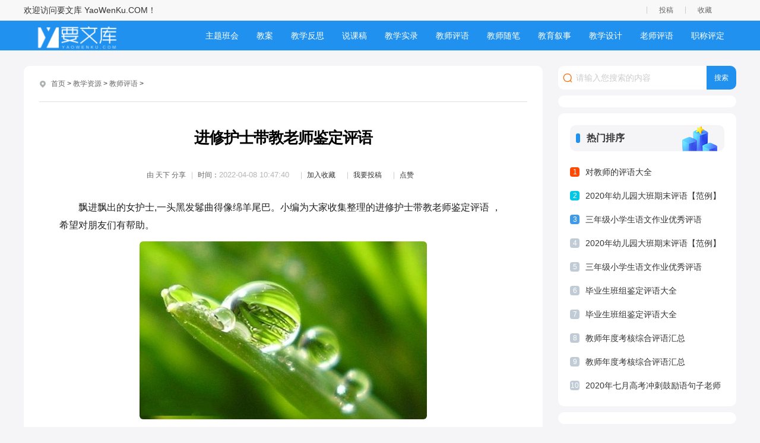

--- FILE ---
content_type: text/html
request_url: https://yaowenku.com/jiaoxueziyuan/jiaoshipingyu/31997.html
body_size: 12137
content:
<!doctype html>
<html>
<head>
<meta charset="utf-8">
<title>进修护士带教老师鉴定评语 - 要文库</title>
<meta name="keywords" content="进修护士带教老师评语,进修护士老师鉴定评语,带教老师评语" />
<meta name="description" content="进修护士带教老师鉴定评语 " />
<script src="/skin/zhann/js/head.js"></script>
<link href="/skin/zhann/css/article.css" rel="stylesheet" type="text/css" />
<link href="/skin/zhann/css/copy.css" rel="stylesheet" type="text/css" />
<script src="/e/extend/LgyAjaxLogin/api3.js" type="text/javascript"></script>
<script>
      $(function(){
        $('a[href^="#"]').click(function() {
          var speed = 400;
          var href= $(this).attr("href");
          var target = $(href == "#" || href == "" ? 'html' : href);
          var position = target.offset().top - 50;
          $('body,html').animate({scrollTop:position}, speed, 'swing');
          return false;
        });
      });
    </script>
<style>
	#sidebar{width: 280px;top: 36px;}
</style>
	<script>
		var divOffsetTop = 0;
		window.onscroll=function(){
			var div = document.getElementById("sidebar");
			var topVal = 0;
			if(window.pageYOffset){
				topVal = window.pageYOffset;
			}
			else if(document.documentElement.scrollTop ){
				topVal = document.documentElement.scrollTop;
			}
			else if(document.body.scrolltop){
				topVal = document.body.scrolltop;
			}
			if(topVal <= divOffsetTop){
				div.style.position = "";
			}
			else {
				div.style.position = "fixed";
			}
		};
		window.onload=function(){
			var div = document.getElementById("sidebar");
			divOffsetTop = div.offsetTop;
		};
	</script>
<!--移动适配-->
<script type="text/javascript">
	(function(){
		var ua = navigator.userAgent.toLowerCase();
		var bIsIpad = ua.match(/ipad/i) == "ipad";
		var bIsIphoneOs = ua.match(/iphone os/i) == "iphone os";
		var bIsAndroid = ua.match(/android/i) == "android";
		var bIsWM=ua.match(/windows mobile/i)=="windows mobile";
		var host = "http://m.yaowenku.com";
		var pathname = window.location.pathname;
		if(bIsIpad||bIsIphoneOs||bIsAndroid||bIsWM){
			window.location.href =host + pathname;
		}
	})();
</script>
<!--移动适配-->
</head>
<body>
<div class="author-header">
	<div class="main">
<div class="author-header-r fr1">
欢迎访问要文库 YaoWenKu.COM！</div>
		<div class="author-header-r fr">
                        <span class="au-login LoginStatus" id="LoginStatus"></span>
			<a class="header-btn mytg" href="/e/DoInfo/ChangeClass.php?mid=1">投稿</a>
			<a class="header-btn mysc" href="/e/member/fava/">收藏</a>
			
		</div>
	</div>
</div>
	<!-- 头部 -->
	<header class="ar_header">
		<div class="main">
			<div class="logo fl">
				<a href="/" class="fl"><img src="/skin/zhann/images/logo.png"></a>
			</div>	
			<!-- 导航 -->
			<nav class="nav3 fr">
				<ul class="nav_wrap">
<li class="nav_item ts"><a href="/jiaoxueziyuan/zhutibanhui">主题班会</a></li>
<li class="nav_item ts"><a href="/jiaoxueziyuan/jiaoan">教案</a></li>
<li class="nav_item ts"><a href="/jiaoxueziyuan/jiaoxuefansi">教学反思</a></li>
<li class="nav_item ts"><a href="/jiaoxueziyuan/shuokegao">说课稿</a></li>
<li class="nav_item ts"><a href="/jiaoxueziyuan/jiaoxueshilu">教学实录</a></li>
<li class="nav_item ts"><a href="/jiaoxueziyuan/jiaoshipingyu">教师评语</a></li>
<li class="nav_item ts"><a href="/jiaoxueziyuan/suibi">教师随笔</a></li>
<li class="nav_item ts"><a href="/jiaoxueziyuan/xushi">教育叙事</a></li>
<li class="nav_item ts"><a href="/jiaoxueziyuan/sheji">教学设计</a></li>
<li class="nav_item ts"><a href="/jiaoxueziyuan/pingyu">老师评语</a></li>
<li class="nav_item ts"><a href="/jiaoxueziyuan/zhicheng">职称评定</a></li>
 

				
				</ul>
			</nav>
			<!-- 导航 -->			
		</div>		
	</header>
	<!-- 头部 -->	
	<div class="con main">
		<div class="ar_con_nr bj_mt26">
			<div class="con_l fl">
				<div class="ar_con_top bg">
					<!-- 面包屑 -->
					<div class="position">			
	<em class="iconfont ca icon-dingwei"></em>
	<a href="/">首页</a>&nbsp;>&nbsp;<a href="/jiaoxueziyuan/">教学资源</a>&nbsp;>&nbsp;<a href="/jiaoxueziyuan/jiaoshipingyu/">教师评语</a> >  
</div>
					<!-- 面包屑 -->
				</div>
				<!-- 文章 -->
				<article class="ar_con bg louti">
					<div class="ar_title">
						<h1>进修护士带教老师鉴定评语</h1>
						<div class="ar_title_b">
							<div class="sub_title clear">
<span class="sp1 c6 fl">由 <em class="nickname">天下</em> 分享</span>
<span class="sp2 c6 fl">时间：<time class="fxtime">2022-04-08 10:47:40</time></span>
<span class="sp2 c6 fl"><a href="/e/member/fava/add/?classid=209&id=31997" target="_blank">加入收藏</a></span>
<span class="sp2 c6 fl"><a href="/e/DoInfo/" target="_blank">我要投稿</a></span>
<span class="sp2 c6 fl diggit"><a href="JavaScript:makeRequest('/e/public/digg/?classid=209&id=31997&dotop=1&doajax=1&ajaxarea=diggnum','EchoReturnedText','GET','');">点赞</a><td></td></span>
<div class="" style="display:none"><table border="0" align="center" cellpadding="0" cellspacing="0" class="digg"><tr><td class="diggnum" id="diggnum"><strong><script type="text/javascript" src="/e/public/ViewClick/?classid=209&id=31997&down=5"></script></strong></td></tr></table></div>
							</div>													
						</div>
					</div>
					<div class="gg_title" align="center"><div class="asd_con_5"><script src="/d/js/acmsd/thea5.js"></script></div>	</div>					
					<div class="con_article con_main" id="docopy">
                                           <p style="text-indent: 2em; text-align: left;">飘进飘出的女护士,一头黑发鬈曲得像绵羊尾巴。小编为大家收集整理的进修护士带教老师鉴定评语 ，希望对朋友们有帮助。</p><p style="text-indent: 0px; text-align: center;"><img src="http://www.yaowenku.com/uploads/titlepic/img026.jpg" width="484" height="300" title="进修护士带教老师鉴定评语" alt="进修护士带教老师鉴定评语"/></p><hr/><p style="text-indent: 0px; text-align: center;"><span style="color: rgb(255, 0, 0); background-color: rgb(183, 221, 232);"><strong><span style="color: rgb(255, 0, 0); background-color: rgb(183, 221, 232); font-size: 18px;">更多“评语”相关文章内容推荐（↓↓↓）</span></strong></span></p><p style="text-indent: 0px; text-align: center;">老师对学生的评语大全<br/></p><p style="text-indent: 0px; text-align: center;">2021年高校大学教师评语大全<br/></p><p style="text-indent: 0px; text-align: center;">教师给学生的期末评语简短<br/></p><p style="text-indent: 0px; text-align: center;">初中教师评语简短范文<br/></p><p style="text-indent: 0px; text-align: center;">学生对教师教学工作的评语<br/></p><hr/><p style="text-indent: 2em; text-align: left;"><strong>进修护士带教老师鉴定评语1</strong></p><p style="text-indent: 2em; text-align: left;">该生在本科室实习期间，完成了实习大纲要求掌握的操作。期间并无任何差错。该生在实习期间，对待病人亲切热情，对护理工作有热情。对待工作态度严谨认真，能够很好的胜任日常工作。者。</p><p style="text-indent: 2em; text-align: left;"><strong>进修护士带教老师鉴定评语2</strong></p><p style="text-indent: 2em; text-align: left;">该同学在我科实习期间，严格遵守医院及科室的各项规章制度，能理论联系实际，操作中严格执行“三查七对”，熟练掌握本科室常见疾病的护理常规，对病人如亲人，希望在以后的实习生涯中继续努力，做一名优秀的白衣天使。</p><p style="text-indent: 2em; text-align: left;"><strong>进修护士带教老师鉴定评语3</strong></p><p style="text-indent: 2em; text-align: left;">该生认真负责，态度端正，在实习期间积极主动，好学好问。专业知识扎实，技巧熟练，能力较强。是个优秀的实习生。</p><p style="text-indent: 2em; text-align: left;"><strong>进修护士带教老师鉴定评语4</strong></p><p style="text-indent: 2em; text-align: left;">该同学在医院吃苦耐劳，现在已基本掌握了皮下、皮内、肌肉注射，静脉穿刺。操作中严格执行无菌操作，三查八对，巩固了书本知识，顺利完成了本科实习，希望该同学以后再接再励，将来做一名好护士。</p><p style="text-indent: 2em; text-align: left;"><strong>进修护士带教老师鉴定评语5</strong></p><p style="text-indent: 2em; text-align: left;">该生在实习期间遵守医院和本科室的规章制度，护理操作规范，在实习中，能很好的将儿科护理学理论与实践相结合，反应灵敏，但又不擅自主张，称得上老师的好帮手。</p><p style="text-indent: 2em; text-align: left;"><strong>进修护士带教老师鉴定评语6</strong></p><p style="text-indent: 2em; text-align: left;">该生在本科实习期间能严格遵守医院及科室的各项规章制度，尊敬师长，团结同学，工作努力，在老师的带领下，能严格执行“三查七对”进行各项基本技能的常规操作，希望在以后的实习中能够更好的将书本知识运用到实际工作中，成为一名出色的卫生工作者。</p><p style="text-indent: 2em; text-align: left;"><strong>进修护士带教老师鉴定评语7</strong></p><p style="text-indent: 2em; text-align: left;">该同学在我科实习期间，能遵守科室各项规章制度，完成一定数量的病例书写，对本科室的常见病及多发病的诊治有一定程度的了解!</p><p style="text-indent: 2em; text-align: left;"><strong>进修护士带教老师鉴定评语8</strong></p><p style="text-indent: 2em; text-align: left;">___同学自20__年9月来我科室实习，实习过程中严格遵守医院规章制度，认真履行实习护士职责，严格要求自己，尊敬师长，关心病人，不迟到，不早退，踏实工作，努力做到护理工作规范化，技能服务优质化，基础护理灵活化，爱心活动经常化，将理论与实践相结合，并做到理论学习有计划，有重点，护理工作有措施，有记录。在科室的实习工作中，能规范书写各类护理文书，及时完成交接班记录，认真执行无菌操作规程;在工作中，发现问题能认真分析，及时解决，各种骨折术后翻身护理及观察四肢感觉运动及末梢血运情况 皮肤的观察及护理技术能够基本掌握，发现问题，及时上报，及时解决。在工作中能理论联系实际，遇到不懂的问题能及时向护士长及年资深的老师请教，积极参加各类病例讨论和医院组织的各项活动，不断丰富业务知识。望在以后的工作学习中能够继续努力，加强专业知识及操作技能，视病人如亲人，做一名优秀的护士!</p><p style="text-indent: 2em; text-align: left;"><strong>护士带教老师鉴定评语</strong></p><p style="text-indent: 2em; text-align: left;">1、该生在本科室实习期间，完成了实习大纲要求掌握的操作。期间并无任何差错。该生在实习期间，对待病人亲切热情，对护理工作有热情。对待工作态度严谨认真，能够很好的胜任日常工作。将会是一个好的护理工作者。</p><p style="text-indent: 2em; text-align: left;">2、该同学在我科实习期间，严格遵守医院及科室的各项规章制度，能理论联系实际，操作中严格执行“三查七对”，熟练掌握本科室常见疾病的护理常规，对病人如亲人，希望在以后的实习生涯中继续努力，做一名优秀的白衣天使。</p><p style="text-indent: 2em; text-align: left;">3、该生认真负责，态度端正，在实习期间积极主动，好学好问。专业知识扎实，技巧熟练，能力较强。是个优秀的实习生。</p><p style="text-indent: 2em; text-align: left;">4、该同学在医院吃苦耐劳，现在已基本掌握了皮下、皮内、肌肉注射，静脉穿刺。操作中严格执行无菌操作，三查八对，巩固了书本知识，顺利完成了本科实习，希望该同学以后再接再励，将来做一名好护士。</p><p style="text-indent: 2em; text-align: left;">5、该生在实习期间遵守医院和本科室的规章制度，护理操作规范，在实习中，能很好的将儿科护理学理论与实践相结合，反应灵敏，但又不擅自主张，称得上老师的好帮手。</p><p style="text-indent: 2em; text-align: left;">6、该生在本科实习期间能严格遵守医院及科室的各项规章制度，尊敬师长，团结同学，工作努力，在老师的带领下，能严格执行“三查七对”进行各项基本技能的常规操作，希望在以后的实习中能够更好的将书本知识运用到实际工作中，成为一名出色的卫生工作者。</p><p style="text-indent: 2em; text-align: left;">7、该同学在我科实习期间，能遵守科室各项规章制度，完成一定数量的病例书写，对本科室的常见病及多发病的诊治有一定程度的了解!</p><p style="text-indent: 2em; text-align: left;"><strong>科室对进修人员评语意见</strong></p><p style="text-indent: 2em; text-align: left;">1.该生认真负责，态度端正，在实习期间积极主动，好学好问。专业知识扎实，技巧熟练，能力较强。</p><p style="text-indent: 2em; text-align: left;">2.该学生实习期间工作认真、勤奋好学、踏实肯干、在工作中遇到不懂的地方，能够虚心向富有经验的&#39;前辈请教，善于思考、能够举一反三。对于别人提出的工作建议，可以虚心听取。能够将在学校所学的知识灵活应用到具体的工作中去，保质、保量完成工作任务。同时，该学生严格遵守我院的各项规章制度，实习期间，未曾出现过无故缺勤，迟到早退现象，并能与公司同事和睦相处，与其一同工作的员工都对该学生的表现予以肯定。</p><p style="text-indent: 2em; text-align: left;">3.该同志思想稳定，工作踏实肯干，专业理论扎实，技术熟练，服务态度好，受到医护患的一致好评。非凡是在代理护士长期间，能够严格要求自己，狠抓规章制度落实，严格三查七对，杜绝了医疗事故及纠纷的发生，较好的完成了护理部交给的任务。在治理工作中本着人性化的治理模式，关心、爱护、体贴每一位护理人员，做到了作风民-主，宽宏待人，提高了护理队伍的向心力、凝聚力，激发了人员的服务热情，使小作科护理工作蒸蒸日上。</p><p style="text-indent: 2em; text-align: left;">4.该生实习期间遵守医院的各项规章制度,在老师的教导下掌握严格各种操作技术如无菌技术、插胃管(据科室写),并很是尊重老师.将来一定是一名优秀的白衣天使。</p><p style="text-indent: 2em; text-align: left;">5.该生在本科实习期间，学习刻苦，能掌握本科基本知识和常规操作，对常见病多发病的诊断和治疗也基本掌握，考核成绩优良，望今后继续努力。</p><p style="text-indent: 2em; text-align: left;">6.该生在本科学习期间能严格遵守本科各项规章制度，工作积极主动，努力好学，对病人热情，耐心，深受病人的好评，能熟练掌握本科常见疾病的治疗与护理，望以后工作中更上一层楼。</p><p style="text-indent: 2em; text-align: left;">7.该生在本科室实习期间，完成了实习大纲要求掌握的操作。期间并无任何差错。该生在实习期间，对待病人亲切热情，对护理工作有热情。对待工作态度严谨认真，能够很好的胜任日常工作。将会是一个好的护理工作者。</p><p style="text-indent: 2em; text-align: left;"><strong>护士带教老师的鉴定评语</strong></p><p style="text-indent: 2em; text-align: left;">1、该生在本科室实习期间，完成了实习大纲要求掌握的操作。期间并无任何差错。该生在实习期间，对待病人亲切热情，对护理工作有热情。对待工作态度严谨认真，能够很好的胜任日常工作。将会是一个好的护理工作者。</p><p style="text-indent: 2em; text-align: left;">2、该同学在我科实习期间，严格遵守医院及科室的各项规章制度，能理论联系实际，操作中严格执行“三查七对”，熟练掌握本科室常见疾病的护理常规，对病人如亲人，希望在以后的实习生涯中继续努力，做一名优秀的白衣天使。</p><p style="text-indent: 2em; text-align: left;">3、该生认真负责，态度端正，在实习期间积极主动，好学好问。专业知识扎实，技巧熟练，能力较强。是个优秀的实习生。</p><p style="text-indent: 2em; text-align: left;">4、该同学在医院吃苦耐劳，现在已基本掌握了皮下、皮内、肌肉注射，静脉穿刺。操作中严格执行无菌操作，三查八对，巩固了书本知识，顺利完成了本科实习，希望该同学以后再接再励，将来做一名好护士。</p><p style="text-indent: 2em; text-align: left;">5、该生在实习期间遵守医院和本科室的规章制度，护理操作规范，在实习中，能很好的将儿科护理学理论与实践相结合，反应灵敏，但又不擅自主张，称得上老师的好帮手。</p><p style="text-indent: 2em; text-align: left;">6、该生在本科实习期间能严格遵守医院及科室的各项规章制度，尊敬师长，团结同学，工作努力，在老师的带领下，能严格执行“三查七对”进行各项基本技能的常规操作，希望在以后的实习中能够更好的将书本知识运用到实际工作中，成为一名出色的卫生工作者。</p><p style="text-indent: 2em; text-align: left;">7、该同学在我科实习期间，能遵守科室各项规章制度，完成一定数量的病例书写，对本科室的常见病及多发病的诊治有一定程度的了解!</p><p style="text-indent: 2em; text-align: left;"><strong>护士实习评语</strong></p><p style="text-indent: 2em; text-align: left;">1、在实习过程中，本人严格遵守医院规章制度，认真履行实习护士职责，严格要求自己，尊敬师长，团结同学，关心病人，不迟到，不早退，踏实工作，努力做到护理工作规范化，技能服务优质化，基础护理灵活化，爱心活动经常化，将理论与实践相结合，并做到理论学习有计划，有重点，护理工作有措施，有记录，实习期间，始终以”爱心，细心，耐心”为基本，努力做到”眼勤，手勤，脚勤，嘴勤”，想病人之所想，急病人之所急，全心全意为患都提供优质服务，树立了良好的医德医风。=在各科室的实习工作中，能规范书写各类护理文书，及时完成交接班记录，并做好病人出入院评估护理和健康宣教，能做好各科常见病，多发病的护理工作，认真执行无菌操作规程，能做好术前准备指导，并完成术中，术后护理及观察，在工作中，发现问题能认真分析，及时解决，能熟练进行内，外，妇儿及重症监护等各项护理操作，严格执行三查七对，同时，本人积极参加各类病例讨论和学术讲座，不断丰富自己的业务知识，通过学习，对整体护理技术与病房管理知识有了更全面的认识和了解。</p><p style="text-indent: 2em; text-align: left;">2、学习护理专业的我，在毕业后应聘到一家医院做护士。当我穿上神圣的白衣天使的医服时，身上感到一种喜悦和重大的责任。想在工作中体现自己的价值，毫无疑问只有努力去做，护理好每一个病人，让他们都能够带着健康回到自己的亲人身边。为期半年的实习工作，以下便是我的护</p><p style="text-indent: 2em; text-align: left;">3、该同志思想稳定，工作踏实肯干，专业理论扎实，技术熟练，服务态度好，受到医护患的一致好评。非凡是在代理护士长期间，能够严格要求自己，狠抓规章制度落实，严格三查七对，杜绝了医疗事故及纠纷的发生，较好的完成了护理部交给的任务。在治理工作中本着人性化的治理模式，关心、爱护、体贴每一位护理人员，做到了作风民主，宽宏待人，提高了护理队伍的向心力、凝聚力，激发了人员的服务热情，使小作科护理工作蒸蒸日上。</p><p style="text-indent: 2em; text-align: left;">4、在生活上，养成了良好的生活习惯，生活充实而有条理，有严谨的生活态度和良好的生活态度和生活作风，为人热情大方，诚实守信，乐于助人，拥有自己的良好出事原则，能与同事们和睦相处;积极参加各项课外活动，从而不断的丰富自己的阅历。</p><p style="text-indent: 2em; text-align: left;">5、从我选择护理事业，我就有一句格言用有限的生命投入到无限的护理工作中。我会在今后的工作中更加不断努力地学习，以不断提高自身的业务能力。这是我的.大学生医院实习自我鉴定，以后的工作中我将更加努力，使自己的理论知识及操作技能更上一个台阶，以便能更好的服务于患者。争取做一名优秀的护理人员，以无愧于白衣天使的光荣称号!</p><p style="text-indent: 2em; text-align: left;">6、该生在本科实习期间，学习刻苦，能掌握本科基本知识和常规操作，对常见病多发病的诊断和治疗也基本掌握，考核成绩优良，望今后继续努力。</p><p style="text-indent: 2em; text-align: left;">7、在耳鼻喉科的实习即将结束，在这一个多月的实习期间，我遵纪守法，遵守医院及医院各科室的各项规章制度，尊敬师长，团结同学，严格要求自己，努力做到不迟到、不早退、不无故旷工及擅自离开工作岗位。对待病人和蔼可亲，态度良好，努力将所学理论知识和基本技能应用于实践。在此过程中我不断总结学习方法和临床经验，尽力提高独立思考、独立解决问题、独立工作的能力，不断培养自己全心全意为人民服务的崇高思想和良好的职业道德。</p><p style="text-indent: 2em; text-align: left;">8、该生实习期间遵守医院的各项规章制度，在老师的教导下掌握严格各种操作技术如无菌技术、插胃管(据科室写)，并很是尊重老师。将来一定是一名优秀的白衣天使。</p><p style="text-indent: 2em; text-align: left;">9、时光飞速，一转眼我已经从一名懵懂的大学生，走上社会，走进医院，成为一名救死扶伤的护士。自2005年进入鄂东职业技术学院就读以来，一直以严谨的态度和积极的热情投身于学习和工作中。在实习的过程中，虽然有成功的泪水，也有失败的辛酸，我为我的辛勤付出写下了在医院实习自我鉴定。</p><p style="text-indent: 2em; text-align: left;">10、___同学自20__年9月来我科室实习，实习过程中严格遵守医院规章制度，认真履行实习护士职责，严格要求自己，尊敬师长，关心病人，不迟到，不早退，踏实工作，努力做到护理工作规范化，技能服务优质化，基础护理灵活化，爱心活动经常化，将理论与实践相结合，并做到理论学习有计划，有重点，护理工作有措施，有记录。在科室的实习工作中，能规范书写各类护理文书，及时完成交接班记录，认真执行无菌操作规程;在工作中，发现问题能认真分析，及时解决，各种骨折术后翻身护理及观察四肢感觉运动及末梢血运情况，皮肤的观察及护理技术能够基本掌握，发现问题，及时上报，及时解决。在工作中能理论联系实际，遇到不懂的问题能及时向护士长及年资深的老师请教，积极参加各类病例讨论和医院组织的各项活动</p><p style="text-indent: 2em; text-align: left;">11、在今后的工作中，本人将继续努力，牢记护士职责，不断加强思想学习与业务学习，全面提高自身综合水平，为患者提供优质服务。</p><p style="text-indent: 2em; text-align: left;">12、通过半年多的实习，本人理论水平和实践水平都有所提高，在今后的工作中，本人将继续努力，牢记护士职责，不断加强思想学习与业务学习，全面提高自身综合水平，为患者提供优质服务。</p><p style="text-indent: 2em; text-align: left;">13、该生在本科学习期间能严格遵守本科各项规章制度，工作积极主动，努力好学，对病人热情，耐心，深受病人的好评，能熟练掌握本科常见疾病的治疗与护理，望以后工作中更上一层楼。</p><p style="text-indent: 2em; text-align: left;"><br/></p><p style="text-indent: 2em; text-align: left;"><strong style="color:#125b86"><em style="display:none"></em>进修护士带教老师鉴定评语相关文章：</strong></p><p style="text-indent: 2em; text-align: left;">★ 导师50字评语</p><p style="text-indent: 2em; text-align: left;">★ 医院实习单位指导评语</p><p style="text-indent: 2em; text-align: left;">★ 教师评语大全</p><p style="text-indent: 2em; text-align: left;">★ 校内导师对学生校外实习评语</p><p style="text-indent: 2em; text-align: left;">★ 大学生期末教师总结评语</p><p style="text-indent: 2em; text-align: left;">★ 博士学位申请书指导教师意见范文</p><p style="text-indent: 2em; text-align: left;">★ 对指导老师的简短评语</p><p style="text-indent: 2em; text-align: left;">★ 实习单位指导教师评语</p><p style="text-indent: 2em; text-align: left;">★ 实习单位指导教师评语</p><p style="text-indent: 2em; text-align: left;">★ 实习单位指导教师评语5篇最新</p><div style="display:none"><script src="https://s4.cnzz.com/stat.php?id=1279890988&web_id=1279890988"></script>					</div>

					<div class="gg_center" align="center"><div class="asd_con_5"><script src="/d/js/acmsd/thea5.js"></script></div>
					<!-- 翻页 -->
					<div class="pnum">
						<ul id="page_slice">
							
							<div class="clear"></div>
						</ul>
					</div>
					<!-- 翻页 -->
      <div id="xzdz" class="w880 mt20">
        <div class="c-hd">

       </div>
       </div>
					<!-- 新增下载按钮开始 -->
						<a href="javascript:void(0);" data-pathid="0" data-group="1" id="vipdown"  onclick="showpay(2)" class="download_word download_word_lb" title="文档下载">		
							<div class="download_card">			
								<div class="card_nr card_nr_lb">				
									<h4 class="card_bt">进修护士带教老师鉴定评语</h4>	            
									<div class="download_card_msg">飘进飘出的女护士,一头黑发鬈曲得像绵羊尾巴。小编为大家收集整理的进修护士带教老师鉴定评语 ，希望对朋友们有帮助。更多“评语”相关文章内容推荐（↓↓↓）老师对学生的评语大全2021年高校大学教师评语大全教师给学生的期末评语简短初中教师评语简短。下面小编给大家分享进修护士带教老师鉴定评语，希望能帮助到大家。 进修护士带教老师鉴定评语文档下载网址链接：</div>	        
								</div>            
								<div class="download_card_btn download_card_btn_lb">                
									<div class="content_box_tj">                    
										<span>推荐度：</span>	                
										<img src="/skin/zhann/images/icon_star.png" alt="">					
										<img src="/skin/zhann/images/icon_star.png" alt="">					
										<img src="/skin/zhann/images/icon_star.png" alt="">					
										<img src="/skin/zhann/images/icon_star.png" alt="">					
										<img src="/skin/zhann/images/icon_star.png" alt="">				
									</div>               
									<div class="downlod_btn_right demo_tc downlod_btn_right_lb">
									<em class="downlod_icon"></em>点击下载文档<span>文档为doc格式</span></div>            
								</div>        
							</div>
						</a>
					<!-- 新增下载按钮结束 -->
					<div class="con_prev clear louti">
						<p class="fl chao f16">上一篇：<a href='/jiaoxueziyuan/jiaoshipingyu/31994.html'>对于财务工作评语大全</a> </p>
						<p class="fr chao f16">下一篇：<a href='/jiaoxueziyuan/jiaoshipingyu/32000.html'>期末试卷家长简洁评语</a> </a></p>
					</div>
				</article>
				<!-- 文章 -->
				<!-- 相关推荐 -->
				<div class="list_hot ar_related bj_mt20 louti">
					<div class="head head3"><h4 class="f16">相关推荐文档</h4><span></span></div>

					<ul class="bj_mt26">

						<li class="lb_w1">
							<a href="/jiaoxueziyuan/jiaoshipingyu/33490.html" title="期末学生手册教师评语大全" target="_blank#" class="lb_wimg"><em class="icon"></em></a>
							<div class="lb_nr">
								<a href="/jiaoxueziyuan/jiaoshipingyu/33490.html" title="期末学生手册教师评语大全" target="_blank" class="lb_bt chao2">期末学生手册教师评语大全</a>
								<a href="/jiaoxueziyuan/jiaoshipingyu/" target="_blank" title="教师评语" class="lb_lm">教师评语</a>
							</div>
						</li>


						<li class="lb_w1">
							<a href="/jiaoxueziyuan/jiaoshipingyu/33494.html" title="2022老师对学生的评语简短" target="_blank#" class="lb_wimg"><em class="icon"></em></a>
							<div class="lb_nr">
								<a href="/jiaoxueziyuan/jiaoshipingyu/33494.html" title="2022老师对学生的评语简短" target="_blank" class="lb_bt chao2">2022老师对学生的评语简短</a>
								<a href="/jiaoxueziyuan/jiaoshipingyu/" target="_blank" title="教师评语" class="lb_lm">教师评语</a>
							</div>
						</li>


						<li class="lb_w1">
							<a href="/jiaoxueziyuan/jiaoshipingyu/33487.html" title="年度考核评语大全简短" target="_blank#" class="lb_wimg"><em class="icon"></em></a>
							<div class="lb_nr">
								<a href="/jiaoxueziyuan/jiaoshipingyu/33487.html" title="年度考核评语大全简短" target="_blank" class="lb_bt chao2">年度考核评语大全简短</a>
								<a href="/jiaoxueziyuan/jiaoshipingyu/" target="_blank" title="教师评语" class="lb_lm">教师评语</a>
							</div>
						</li>


						<li class="lb_w1">
							<a href="/jiaoxueziyuan/jiaoshipingyu/33484.html" title="领导对员工工作简短评语" target="_blank#" class="lb_wimg"><em class="icon"></em></a>
							<div class="lb_nr">
								<a href="/jiaoxueziyuan/jiaoshipingyu/33484.html" title="领导对员工工作简短评语" target="_blank" class="lb_bt chao2">领导对员工工作简短评语</a>
								<a href="/jiaoxueziyuan/jiaoshipingyu/" target="_blank" title="教师评语" class="lb_lm">教师评语</a>
							</div>
						</li>


						<li class="lb_w1">
							<a href="/jiaoxueziyuan/jiaoshipingyu/33479.html" title="小学期末教师评语150字10篇" target="_blank#" class="lb_wimg"><em class="icon"></em></a>
							<div class="lb_nr">
								<a href="/jiaoxueziyuan/jiaoshipingyu/33479.html" title="小学期末教师评语150字10篇" target="_blank" class="lb_bt chao2">小学期末教师评语150字10篇</a>
								<a href="/jiaoxueziyuan/jiaoshipingyu/" target="_blank" title="教师评语" class="lb_lm">教师评语</a>
							</div>
						</li>


						<li class="lb_w1">
							<a href="/jiaoxueziyuan/jiaoshipingyu/33482.html" title="高考考前鼓励加油冲刺句子" target="_blank#" class="lb_wimg"><em class="icon"></em></a>
							<div class="lb_nr">
								<a href="/jiaoxueziyuan/jiaoshipingyu/33482.html" title="高考考前鼓励加油冲刺句子" target="_blank" class="lb_bt chao2">高考考前鼓励加油冲刺句子</a>
								<a href="/jiaoxueziyuan/jiaoshipingyu/" target="_blank" title="教师评语" class="lb_lm">教师评语</a>
							</div>
						</li>

						<li class="clear"></li>
					</ul>
				</div>
				<!-- 相关推荐 -->
				<!-- 精选图文 -->
				<div class="list_pic ar_pic bj_mt20 louti">					
					<div class="head head2"><h4 class="f16">精选图文</h4><span></span></div>
					<ul class="bj_mt26">
						<li class="pic_lb2 fl">
							<a href="/jiaoxueziyuan/jiaoshipingyu/33479.html" title="小学期末教师评语150字10篇" target="_blank" class="lb_img photo"><img src="http://www.yaowenku.com/uploads/titlepic/73033aeaf88610377820bb7adb0f9c44.jpg" alt="小学期末教师评语150字10篇"></a>
							<a href="/jiaoxueziyuan/jiaoshipingyu/33479.html" title="小学期末教师评语150字10篇" target="_blank" class="lb_bt chao">小学期末教师评语150字10篇</a>
							<div class="lb_b f12">
								<a href="/jiaoxueziyuan/jiaoshipingyu/" target="_blank" title="教师评语" class="c9">教师评语</a>
								<time>04-08</time>
							</div>
						</li>

						<li class="pic_lb2 fl">
							<a href="/jiaoxueziyuan/jiaoshipingyu/10959.html" title="淘宝真皮鞋子的好评语" target="_blank" class="lb_img photo"><img src="http://www.yaowenku.com/uploads/titlepic/img030.jpg" alt="淘宝真皮鞋子的好评语"></a>
							<a href="/jiaoxueziyuan/jiaoshipingyu/10959.html" title="淘宝真皮鞋子的好评语" target="_blank" class="lb_bt chao">淘宝真皮鞋子的好评语</a>
							<div class="lb_b f12">
								<a href="/jiaoxueziyuan/jiaoshipingyu/" target="_blank" title="教师评语" class="c9">教师评语</a>
								<time>04-02</time>
							</div>
						</li>

						<li class="pic_lb2 fl">
							<a href="/jiaoxueziyuan/jiaoshipingyu/31945.html" title="淘宝真皮鞋子的好评语" target="_blank" class="lb_img photo"><img src="http://www.yaowenku.com/uploads/titlepic/img030.jpg" alt="淘宝真皮鞋子的好评语"></a>
							<a href="/jiaoxueziyuan/jiaoshipingyu/31945.html" title="淘宝真皮鞋子的好评语" target="_blank" class="lb_bt chao">淘宝真皮鞋子的好评语</a>
							<div class="lb_b f12">
								<a href="/jiaoxueziyuan/jiaoshipingyu/" target="_blank" title="教师评语" class="c9">教师评语</a>
								<time>04-08</time>
							</div>
						</li>

						<li class="pic_lb2 fl">
							<a href="/jiaoxueziyuan/jiaoshipingyu/10987.html" title="三年级小学生语文作业优秀评语" target="_blank" class="lb_img photo"><img src="http://www.yaowenku.com/uploads/titlepic/73033aeaf88610377820bb7adb0f9c44.jpg" alt="三年级小学生语文作业优秀评语"></a>
							<a href="/jiaoxueziyuan/jiaoshipingyu/10987.html" title="三年级小学生语文作业优秀评语" target="_blank" class="lb_bt chao">三年级小学生语文作业优秀评语</a>
							<div class="lb_b f12">
								<a href="/jiaoxueziyuan/jiaoshipingyu/" target="_blank" title="教师评语" class="c9">教师评语</a>
								<time>04-02</time>
							</div>
						</li>

						
						<li class="clear"></li>
					</ul>
					<div class="asd_con_2"><script src="/d/js/acmsd/thea4.js"></script></div>					
				</div>
				<!-- 精选图文 -->
			</div>
			<div class="con_r fr">
				<!-- 搜索 -->
				<div class="search ar_search">
<form name="search_news" method="post" class="search_f yj_10" action="/e/search/index.php" id="keyword">
	<em class="iconfont icon-sousuo ca"></em>
	<input type="text" name="keyboard" id="keyword" class="search_text nobian f16 fl" placeholder="请输入您搜索的内容" required="" oninvalid="setCustomValidity('请输入您搜索的内容');" oninput="setCustomValidity('');">
	<input type="submit" class="search_btn nobian cursor f12 ca fr" value="搜索">
	<input type="hidden" name="tempid" value="1">  
	<input type="hidden" name="show" value="title">
	<input type="hidden" name="tbname" value="news">
</form>
				</div>
				<!-- 搜索 -->
				<div class="author_btn"></div>
				<div class="asd_side_1"><script src="/d/js/acmsd/thea1.js"></script></div>
				<!-- 热门排行 -->
				<div class="hot r_rwap bj_mt10">
					<div class="head"><h4 class="f16">热门排序</h4><span></span></div>
					<ul class="lm_hot sideMen bj_mt20">
						<li class="lb_w1">
							<a href="/jiaoxueziyuan/jiaoshipingyu/31840.html" title="对教师的评语大全" target="_blank" class="lb_wimg"><em class="icon"></em></a>
							<div class="lb_nr">
								<span>1</span>
								<a href="" title="对教师的评语大全" target="_blank" class="lb_bt chao2">对教师的评语大全</a>
								<a href="/jiaoxueziyuan/jiaoshipingyu/" target="_blank" title="教师评语" class="lb_lm">教师评语</a>
							</div>
						</li>

						<li class="lb_w1">
							<a href="/jiaoxueziyuan/jiaoshipingyu/10922.html" title="2020年幼儿园大班期末评语【范例】" target="_blank" class="lb_wimg"><em class="icon"></em></a>
							<div class="lb_nr">
								<span>2</span>
								<a href="" title="2020年幼儿园大班期末评语【范例】" target="_blank" class="lb_bt chao2">2020年幼儿园大班期末评语【范例】</a>
								<a href="/jiaoxueziyuan/jiaoshipingyu/" target="_blank" title="教师评语" class="lb_lm">教师评语</a>
							</div>
						</li>

						<li class="lb_w1">
							<a href="/jiaoxueziyuan/jiaoshipingyu/10987.html" title="三年级小学生语文作业优秀评语" target="_blank" class="lb_wimg"><em class="icon"></em></a>
							<div class="lb_nr">
								<span>3</span>
								<a href="" title="三年级小学生语文作业优秀评语" target="_blank" class="lb_bt chao2">三年级小学生语文作业优秀评语</a>
								<a href="/jiaoxueziyuan/jiaoshipingyu/" target="_blank" title="教师评语" class="lb_lm">教师评语</a>
							</div>
						</li>

						<li class="lb_w1">
							<a href="/jiaoxueziyuan/jiaoshipingyu/31910.html" title="2020年幼儿园大班期末评语【范例】" target="_blank" class="lb_wimg"><em class="icon"></em></a>
							<div class="lb_nr">
								<span>4</span>
								<a href="" title="2020年幼儿园大班期末评语【范例】" target="_blank" class="lb_bt chao2">2020年幼儿园大班期末评语【范例】</a>
								<a href="/jiaoxueziyuan/jiaoshipingyu/" target="_blank" title="教师评语" class="lb_lm">教师评语</a>
							</div>
						</li>

						<li class="lb_w1">
							<a href="/jiaoxueziyuan/jiaoshipingyu/31973.html" title="三年级小学生语文作业优秀评语" target="_blank" class="lb_wimg"><em class="icon"></em></a>
							<div class="lb_nr">
								<span>5</span>
								<a href="" title="三年级小学生语文作业优秀评语" target="_blank" class="lb_bt chao2">三年级小学生语文作业优秀评语</a>
								<a href="/jiaoxueziyuan/jiaoshipingyu/" target="_blank" title="教师评语" class="lb_lm">教师评语</a>
							</div>
						</li>

						<li class="lb_w1">
							<a href="/jiaoxueziyuan/jiaoshipingyu/10961.html" title="毕业生班组鉴定评语大全" target="_blank" class="lb_wimg"><em class="icon"></em></a>
							<div class="lb_nr">
								<span>6</span>
								<a href="" title="毕业生班组鉴定评语大全" target="_blank" class="lb_bt chao2">毕业生班组鉴定评语大全</a>
								<a href="/jiaoxueziyuan/jiaoshipingyu/" target="_blank" title="教师评语" class="lb_lm">教师评语</a>
							</div>
						</li>

						<li class="lb_w1">
							<a href="/jiaoxueziyuan/jiaoshipingyu/31947.html" title="毕业生班组鉴定评语大全" target="_blank" class="lb_wimg"><em class="icon"></em></a>
							<div class="lb_nr">
								<span>7</span>
								<a href="" title="毕业生班组鉴定评语大全" target="_blank" class="lb_bt chao2">毕业生班组鉴定评语大全</a>
								<a href="/jiaoxueziyuan/jiaoshipingyu/" target="_blank" title="教师评语" class="lb_lm">教师评语</a>
							</div>
						</li>

						<li class="lb_w1">
							<a href="/jiaoxueziyuan/jiaoshipingyu/10838.html" title="教师年度考核综合评语汇总" target="_blank" class="lb_wimg"><em class="icon"></em></a>
							<div class="lb_nr">
								<span>8</span>
								<a href="" title="教师年度考核综合评语汇总" target="_blank" class="lb_bt chao2">教师年度考核综合评语汇总</a>
								<a href="/jiaoxueziyuan/jiaoshipingyu/" target="_blank" title="教师评语" class="lb_lm">教师评语</a>
							</div>
						</li>

						<li class="lb_w1">
							<a href="/jiaoxueziyuan/jiaoshipingyu/31834.html" title="教师年度考核综合评语汇总" target="_blank" class="lb_wimg"><em class="icon"></em></a>
							<div class="lb_nr">
								<span>9</span>
								<a href="" title="教师年度考核综合评语汇总" target="_blank" class="lb_bt chao2">教师年度考核综合评语汇总</a>
								<a href="/jiaoxueziyuan/jiaoshipingyu/" target="_blank" title="教师评语" class="lb_lm">教师评语</a>
							</div>
						</li>

						<li class="lb_w1">
							<a href="/jiaoxueziyuan/jiaoshipingyu/10819.html" title="2020年七月高考冲刺鼓励语句子老师送给学生评语" target="_blank" class="lb_wimg"><em class="icon"></em></a>
							<div class="lb_nr">
								<span>10</span>
								<a href="" title="2020年七月高考冲刺鼓励语句子老师送给学生评语" target="_blank" class="lb_bt chao2">2020年七月高考冲刺鼓励语句子老师送给学生评语</a>
								<a href="/jiaoxueziyuan/jiaoshipingyu/" target="_blank" title="教师评语" class="lb_lm">教师评语</a>
							</div>
						</li>


					</ul>
				</div>
				<!-- 热门排行 -->				
				<div class="asd_side_2"><script src="/d/js/acmsd/thea2.js"></script></div>				
				<!-- 推荐文章 -->
				<div class="hot r_rwap bj_mt10">
					<div class="head head1"><h4 class="f16">推荐文章</h4><span></span></div>
					<div class="lm_hot bj_mt20">
<div class='pic_lb4'>
	<a href='/jiaoxueziyuan/jiaoshipingyu/10979.html' title='期末班主任对学生的评语' target='_blank' class='lb_img photo'><img src='http://www.yaowenku.com/uploads/titlepic/73033aeaf88610377820bb7adb0f9c44.jpg' alt='期末班主任对学生的评语'></a>
	<a href='/jiaoxueziyuan/jiaoshipingyu/10979.html' title='期末班主任对学生的评语' target='_blank' class='lb_bt chao2'>期末班主任对学生的评语</a>
	<div class='lb_b f12'>
		<a href='/jiaoxueziyuan/jiaoshipingyu/' target='_blank' title='教师评语' class='c9'>教师评语</a>
	</div>
</div>					
<a href='/jiaoxueziyuan/jiaoshipingyu/31917.html' title='2021以中秋节为话题的作文精选10篇' target='_blank' class='lb_2 chao f14'>2021以中秋节为话题的作文精选10篇</a>
<a href='/jiaoxueziyuan/jiaoshipingyu/10803.html' title='期末班主任给学生评语150字10篇' target='_blank' class='lb_2 chao f14'>期末班主任给学生评语150字10篇</a>
<a href='/jiaoxueziyuan/jiaoshipingyu/11005.html' title='对于财务工作评语大全' target='_blank' class='lb_2 chao f14'>对于财务工作评语大全</a>
<a href='/jiaoxueziyuan/jiaoshipingyu/10929.html' title='2021以中秋节为话题的作文精选10篇' target='_blank' class='lb_2 chao f14'>2021以中秋节为话题的作文精选10篇</a>
<a href='/jiaoxueziyuan/jiaoshipingyu/32000.html' title='期末试卷家长简洁评语' target='_blank' class='lb_2 chao f14'>期末试卷家长简洁评语</a>
<a href='/jiaoxueziyuan/jiaoshipingyu/31805.html' title='期末中学班主任评语150字10篇' target='_blank' class='lb_2 chao f14'>期末中学班主任评语150字10篇</a>
<a href='/jiaoxueziyuan/jiaoshipingyu/33490.html' title='期末学生手册教师评语大全' target='_blank' class='lb_2 chao f14'>期末学生手册教师评语大全</a>
<a href='/jiaoxueziyuan/jiaoshipingyu/11000.html' title='淘宝音响好评评语' target='_blank' class='lb_2 chao f14'>淘宝音响好评评语</a>
<a href='/jiaoxueziyuan/jiaoshipingyu/31809.html' title='小学期末教师评语150字10篇' target='_blank' class='lb_2 chao f14'>小学期末教师评语150字10篇</a>
<a href='/jiaoxueziyuan/jiaoshipingyu/10979.html' title='期末班主任对学生的评语' target='_blank' class='lb_2 chao f14'>期末班主任对学生的评语</a>
					</div>
				</div>
				<!-- 推荐文章 -->
<div class="asd_side_3" id="sidebar">
<script src="/d/js/acmsd/thea3.js"></script>		
</div>	
<!-- 推荐文章 -->
				<div class="hot r_rwap bj_mt10">
					<div class="head head1"><h4 class="f16">热门标签</h4><span></span></div>
					<div class="lm_hot bj_mt20">
                       <a href="/tag/15589/" target="_blank" class='lb_2 chao f14'>策划</a>
					<a href="/tag/15592/" target="_blank" class='lb_2 chao f14'>方案</a>
					<a href="/tag/324/" target="_blank" class='lb_2 chao f14'>教案</a>
					<a href="/tag/284/" target="_blank" class='lb_2 chao f14'>作文</a>
					<a href="/tag/2179/" target="_blank" class='lb_2 chao f14'>英语</a>
					<a href="/tag/6570/" target="_blank" class='lb_2 chao f14'>合同</a>
					<a href="/tag/7647/" target="_blank" class='lb_2 chao f14'>日记</a>
					<a href="/tag/369/" target="_blank" class='lb_2 chao f14'>读后感</a>
					<a href="/tag/6378/" target="_blank" class='lb_2 chao f14'>班会</a>
					<a href="/tag/6200/" target="_blank" class='lb_2 chao f14'>个人</a>
					<a href="/tag/3677/" target="_blank" class='lb_2 chao f14'>关于</a>
					<a href="/tag/10151/" target="_blank" class='lb_2 chao f14'>申请书</a>
					<a href="/tag/2559/" target="_blank" class='lb_2 chao f14'>雅思</a>
					<a href="/tag/4478/" target="_blank" class='lb_2 chao f14'>自我介绍</a>
					<a href="/tag/2570/" target="_blank" class='lb_2 chao f14'>托福</a>
					<a href="/tag/11446/" target="_blank" class='lb_2 chao f14'>大学生</a>
					<a href="/tag/5349/" target="_blank" class='lb_2 chao f14'>心得</a>
					<a href="/tag/15633/" target="_blank" class='lb_2 chao f14'>创业项目</a>
										</div>
				</div>
				<!-- 推荐文章 -->
			</div>

			<div class="clear"></div>

		</div>

	</div>
	<!-- 底部 -->
	<!-- 底部 -->
<footer class="footer">
	<div class="footer_wrap  main">			
		<div class="footer_t">
			<div class="footer_nav fl">

<a href="/about/aboutus/" target="_blank">关于我们</a>
<a href="/about/contact/" target="_blank">联系方式</a>
<a href="/about/hezuo/" target="_blank">商务合作</a>
<a href="/about/links/" target="_blank">友情链接</a>
<a href="/about/pin/" target="_blank">诚聘英才</a>
			</div>
			<a href="javascript:;" class="footer_phone fr">
				<em class="iconfont icon-44"></em>
				<div class="qrcode ts"><img src="/skin/zhann/images/qrcode.png"><p>扫码手机访问</p></div>
			</a>
			<div class="clear"></div>
		</div>
<div class="footer_b">
<p class="cf fl">本网站所有内容均由编辑从互联网收集整理，如果您发现不合适的内容，<br>请联系我们进行处理，谢谢合作！合作QQ：649860006</p>
<p class="cf fr">Copyright @ 2006 - <span class="years">2022</span> www.yaowenku.com All Rights Reserved<br>范文狗 版权所有<a href="https://beian.miit.gov.cn/" target="_blank" >渝ICP备15013035号</a></p>
<div class="clear"></div>
</div>
	</div>		
</footer>

	<!-- 底部 -->
	<!-- 右边定位导航 -->
	<div class="ar_louti"></div>	
	<!-- 右边定位导航 -->
	<em class="noshow myarcid">221381</em>
<!--1111-->
  <div class="artop ts">
   <div class="artop_rwap">
    <div class="artop_left">
     <div class="artop_related ts fl">
      <div class="related_hd">
       <em class="iconfont icon-changjingtuijianpitchon"></em>向你推荐的相关文章
       <em class="iconfont icon-gengduo ts"></em>
      </div>
      <div class="related_bd ts">
       <h4>相关文章列表</h4>
<ul class="related_rwap">
	<li class="lb_w1">
		<a href="/jiaoxueziyuan/jiaoshipingyu/31854.html" title="教师个人评定评语" target="_blank#" class="lb_wimg"><em class="icon"></em></a>
		<div class="lb_nr">
			<a href="/jiaoxueziyuan/jiaoshipingyu/31854.html" title="教师个人评定评语" target="_blank" class="lb_bt chao2">教师个人评定评语</a>
			<a href="/jiaoxueziyuan/jiaoshipingyu/" target="_blank" title="教师评语" class="lb_lm">教师评语</a>
		</div>
	</li>
	<li class="lb_w1">
		<a href="/jiaoxueziyuan/jiaoshipingyu/33487.html" title="年度考核评语大全简短" target="_blank#" class="lb_wimg"><em class="icon"></em></a>
		<div class="lb_nr">
			<a href="/jiaoxueziyuan/jiaoshipingyu/33487.html" title="年度考核评语大全简短" target="_blank" class="lb_bt chao2">年度考核评语大全简短</a>
			<a href="/jiaoxueziyuan/jiaoshipingyu/" target="_blank" title="教师评语" class="lb_lm">教师评语</a>
		</div>
	</li>
	<li class="lb_w1">
		<a href="/jiaoxueziyuan/jiaoshipingyu/11016.html" title="青春奋斗励志正能量评语" target="_blank#" class="lb_wimg"><em class="icon"></em></a>
		<div class="lb_nr">
			<a href="/jiaoxueziyuan/jiaoshipingyu/11016.html" title="青春奋斗励志正能量评语" target="_blank" class="lb_bt chao2">青春奋斗励志正能量评语</a>
			<a href="/jiaoxueziyuan/jiaoshipingyu/" target="_blank" title="教师评语" class="lb_lm">教师评语</a>
		</div>
	</li>
	<li class="lb_w1">
		<a href="/jiaoxueziyuan/jiaoshipingyu/31796.html" title="初中生学期末班主任评语150字10篇" target="_blank#" class="lb_wimg"><em class="icon"></em></a>
		<div class="lb_nr">
			<a href="/jiaoxueziyuan/jiaoshipingyu/31796.html" title="初中生学期末班主任评语150字10篇" target="_blank" class="lb_bt chao2">初中生学期末班主任评语150字10篇</a>
			<a href="/jiaoxueziyuan/jiaoshipingyu/" target="_blank" title="教师评语" class="lb_lm">教师评语</a>
		</div>
	</li>
	<li class="lb_w1">
		<a href="/jiaoxueziyuan/jiaoshipingyu/10934.html" title="100个有趣的冷知识评语" target="_blank#" class="lb_wimg"><em class="icon"></em></a>
		<div class="lb_nr">
			<a href="/jiaoxueziyuan/jiaoshipingyu/10934.html" title="100个有趣的冷知识评语" target="_blank" class="lb_bt chao2">100个有趣的冷知识评语</a>
			<a href="/jiaoxueziyuan/jiaoshipingyu/" target="_blank" title="教师评语" class="lb_lm">教师评语</a>
		</div>
	</li>
	<li class="lb_w1">
		<a href="/jiaoxueziyuan/jiaoshipingyu/10878.html" title="教师考核评语简短大全" target="_blank#" class="lb_wimg"><em class="icon"></em></a>
		<div class="lb_nr">
			<a href="/jiaoxueziyuan/jiaoshipingyu/10878.html" title="教师考核评语简短大全" target="_blank" class="lb_bt chao2">教师考核评语简短大全</a>
			<a href="/jiaoxueziyuan/jiaoshipingyu/" target="_blank" title="教师评语" class="lb_lm">教师评语</a>
		</div>
	</li>
	<li class="clear"></li>
</ul>
      </div>
     </div>
     <div class="artop_search fl">
<form name="search_news" method="post" class="search_f bg yj_10" action="/e/search/index.php" id="keyword">
       <em class="iconfont icon-sousuo ca"></em>
       <input type="text" name="keyword" class="search_text nobian f16 fl" placeholder="请输入您要搜索的内容" required="" "="" />
<input type="submit" class="search_btn nobian cursor f16 ca fr" value="搜索文档">
<input type="hidden" name="tempid" value="1">  
<input type="hidden" name="show" value="title">
<input type="hidden" name="tbname" value="news">	
      </form>
     </div>
     <div class="artop_download fr">
      <a  id="vipdown"  onclick="showpay(2)" class="dow_btn">下载本文</a>
     </div>
    </div>
    <div class="artop_right">
     <div class="artop_code fr">
      <a href="javascript:;" class="boon_btn">领取福利</a>
      <div class="code_rwap ts">
       <img src="/qr/qrcode.png" />
       <p>微信扫码领取福利</p>
      </div>
     </div>
     <div class="artop_code fr">
      <a href="javascript:;" class="share_btn">分享给好友</a>
      <div class="code_rwap ts">
       <div id="qrcode" title="/jiaoxueziyuan/jiaoshipingyu/31997.html"><img style="display: block;" src="/qr/?m=0&amp;e=L&amp;p=3&amp;url=http://m.yaowenku.com/jiaoxueziyuan/jiaoshipingyu/31997.html" alt=""  width="256" height="256"></div>
       <p>微信扫码分享</p>
      </div>
     </div>
    </div>
   </div>
  </div>
<!--1111-->

<!--fword-->
<script src="/e/data/js/ajax.js" ></script>
<script src="/skin/fword/js/jquery-1.8.3.min.js" ></script>
<script src="/skin/fword/js/jquery.cookie.min.js" ></script>
<script src="/skin/fword/layer/layer.min.js"></script>
<script src="/skin/fword/js/clipboard.min.js"></script>
<script src="/skin/fword/js/fword.js"></script>
<link href="/skin/fword/css/fword.css" rel="stylesheet">
<script src="/e/extend/fword/index.php?classid=209&id=31997&price=0&dotype=2&copyid=docopy"></script>

<span id="show_userinfo" style="display:none;"></span>
<link rel="stylesheet" type="text/css" href="/skin/images/ajaxlogin.css" />
<div id="loginbox"></div><script type="text/javascript" src="/skin/images/login.js"></script>

</body>
</html>

--- FILE ---
content_type: text/html; charset=utf-8
request_url: https://yaowenku.com/e/public/ViewClick/?classid=209&id=31997&down=5
body_size: 58
content:
<br />
<b>Deprecated</b>:  Function get_magic_quotes_gpc() is deprecated in <b>/www/wwwroot/yaowenku.com/e/class/connect.php</b> on line <b>6</b><br />


--- FILE ---
content_type: text/html; charset=utf-8
request_url: https://yaowenku.com/e/extend/fword/index.php?classid=209&id=31997&price=0&dotype=2&copyid=docopy
body_size: 58
content:
<br />
<b>Deprecated</b>:  Function get_magic_quotes_gpc() is deprecated in <b>/www/wwwroot/yaowenku.com/e/class/connect.php</b> on line <b>6</b><br />


--- FILE ---
content_type: text/html; charset=utf-8
request_url: https://yaowenku.com/e/extend/LgyAjaxLogin/template.php?islogin=0&t=0.46232532145326233
body_size: 1699
content:
<br />
<b>Deprecated</b>:  Function get_magic_quotes_gpc() is deprecated in <b>/www/wwwroot/yaowenku.com/e/class/connect.php</b> on line <b>6</b><br />
<script type="text/template" id="isLoginTemplate">
欢迎回来，<a href="/e/member/cp/" target="_blank" ><i class="fa fa-user-o"></i>[!--username--]</a>
<a class="ng-logout " href="javascript:void(0)"><i class="layui-icon" style="font-size: 16px; color: #FFF;margin-right:5px;"></i>退出登录</a>
<i class="layui-icon" style="font-size: 16px; color: #FFF;margin-right:5px;"></i><a href="/e/member/msg/">我的消息<em class="info-prompt"></em> [ [!--havemsg--] ] 条</a>
</script>
<!--内容页头部登陆状态-->
<script type="text/template" id="isLoginTemplate3">
欢迎回来，<a href="/e/member/cp/" target="_blank" >[!--username--]</a>
<a class="ng-logout " href="javascript:void(0)"><i class="layui-icon" style="font-size: 16px; color: #FFF;margin-right:5px;"></i>退出登录</a>
<i class="layui-icon" style="font-size: 16px; color: #FFF;margin-right:5px;"></i><a href="/e/member/msg/">我的消息<em class="info-prompt"></em> [ [!--havemsg--] ] 条</a>
</script>
<script type="text/template" id="disLoginTemplate">
			<li class="nav-user nav-login"><i class="icon font-user-o"></i> <span><a href="javascript:;" class="login-button ng-login">登录</a> / <a href="javascript:;" class="register-button ng-reg">注册</a></span></li>
</script>
<script type="text/template" id="disLoginTemplate3">
<li class="nav-user nav-login"><i class="icon font-user-o"></i> <span><a href="javascript:;" class="login-button ng-login">登录</a> / <a href="javascript:;" class="register-button ng-reg">注册</a></span></li>
</script>
<script type="text/template" id="LoginModelTemplate">
<div class="lgy520-modal  in" id="loginModal" tabindex="-1" data-animation=pop style="display: block;">
  <div class="lgy520-modal-dialog" role="document">
    <div class="lgy520-modal-content" >
      <div class="lgy520-modal-header" >
        <button type="button" class="close cancelModal"><span aria-hidden="true">×</span></button>
        <p class="lgy520-modal-title" id="loginModalLabel"><span class="active" data-role="login" onclick="LgyLogin.loginTempTab('login')">登陆</span><span data-role="register" onclick="LgyLogin.loginTempTab('register')">注册</span></p>
      </div>
      <div class="lgy520-modal-body role-login" style="overflow: hidden;">
      	<div class="lgy520-errMsg"></div>
			<div class="lgy520-container-fluid">
	          <div class="lgy520-row">
	            <div class="lgy520-col-md-7 box-line">
			        <form class="lgy520-hidden" id="role-login" method="post" onsubmit="return LgyLogin.doaction(this);">
			        	<input type="hidden" name="520am" value="login">
 			        	<input type="text" name="username" class="lgy520-form-control" placeholder="用户名">
			        	<input type="password" name="password" class="lgy520-form-control" placeholder="密码">
			        	<label style="display:none;margin-bottom: 10px">
						<input type="checkbox" name="lifetime" value="2592000" checked=""> 记住登陆</label>
			        	<button class="btn lgy520-btn-md btn-success" type="submit">登陆</button> 
			        	</span>
						<span class="lgy520-btn-md tip"></span>
			        </form>
			        <form class="lgy520-hidden" id="role-register" onsubmit="return LgyLogin.doaction(this);">
			        	<input type="hidden" name="makejson" value="1">
			        	<input type="hidden" name="520am" value="register">
			        	<input type="text" name="username" class="lgy520-form-control" onchange="LgyLogin.checkUser(this)" placeholder="用户名 6~20位数">
			        	<input type="password" name="password" class="lgy520-form-control" placeholder="密码 6~20位数">
			        	<input type="password" name="repassword" class="lgy520-form-control" placeholder="确认密码">
			        <input type="email" name="email" class="lgy520-form-control" placeholder="请输入邮箱">
                        <div class="lgy520-form-control lgy520-showKey" style="position:relative;overflow: hidden;">
                            <img style="position:absolute;left:5px;top:3px;z-index: 3" src="/e/extend/captcha/?v=reg" name="regKeyImg" id="regKeyImg" onclick="regKeyImg.src='/e/extend/captcha/?v=reg&amp;t='+Math.random()"  title="看不清楚,点击刷新">
                             <input name="key" class="regKeyImg" type="text" maxlength="4" id="key" size="8" placeholder="验证码"> 
                             <span class="keyTips">请输入左侧运算结果</span>
                        </div>                       
			        	<label style="display:block;margin-bottom: 10px"><input type="checkbox" checked="" name="agreement"> 同意 <a href="">申明注册协议</a></label>
			        	<button class="btn lgy520-btn-md btn-success" type="submit">注册</button> 
			        	<span class="linkinfo">已有账号？<a href="javascript:void()" onclick="LgyLogin.loginTempTab('login')">立刻登陆</a></span>
			        </form>
	            </div>
 
	          </div>
	        </div>
      </div>
      <div style="clear:both;"></div>
    </div>
  </div>
</div>
 
</script>


--- FILE ---
content_type: text/html; charset=utf-8
request_url: https://yaowenku.com/e/extend/LgyAjaxLogin/index.php?t=0.9630436693708606
body_size: 82
content:
<br />
<b>Deprecated</b>:  Function get_magic_quotes_gpc() is deprecated in <b>/www/wwwroot/yaowenku.com/e/class/connect.php</b> on line <b>6</b><br />
{"err_msg":"error","data":[]}

--- FILE ---
content_type: text/css
request_url: https://yaowenku.com/skin/zhann/css/article.css
body_size: 3105
content:
@import url("common.css");
.ar_con_top { padding:0 26px; border-radius: 10px 10px 0 0; }
.ar_search .search_f { width: 300px; margin-top: 0; }
.ar_search .search_text { width: 210px; }
/* 文章 */
.con_l { width: 874px; }
.ar_con {  padding:30px 60px; background: #fff; border-radius: 0 0 10px 10px; }
.ar_con .gg {width: 100%;}
.ar_title {text-align: center; margin-bottom: 20px; text-align:center; }
.title_1 { background: #fff; } 
.ar_title_b { display:inline-block; margin-top: 30px; height: 34px;line-height: 34px; }
.ar_title h1 { font-size: 26px; text-align: center; font-weight: bold; letter-spacing: -1px; line-height: 31px; clear: both; color: #000; margin-top:15px; }
.sub_title { border-radius: 20px; font-size: 12px; float: left;}
.sub_title span { margin:0 5px; }
.sub_title span b { margin-right: 5px; }
.sub_title .sp2 { margin-left: 5px; position: relative; padding:0 10px; }
.sub_title time:before { content:""; display: block; position: absolute; height: 12px; width: 1px; background: #ccc; top: 12px; left: 0;}
.sub_title .sp2:before{content: "";
    display: block;
    position: absolute;
    height: 12px;
    width: 1px;
    background: #ccc;
    top: 12px;
    left: 0;}
.ar_avatar { width: 24px; height: 24px; border-radius: 100%; margin: 5px; }
.ar_avatar img { width: 100%; }
.con_article { line-height: 30px; font-size: 16px;}
.con_article p{ line-height: 30px; overflow: hidden; padding-bottom: 12px; text-align: justify;word-wrap: break-word; text-indent: 2em; color: #222; }
.con_article a{ color: #38f;}
.con_article a:hover{ color: #e00;}
.con_article h2,.con_article h3{font-size: 18px; text-align: left; font-weight: bold; letter-spacing: -1px; line-height: 31px; clear: both; color: #000; margin-top:15px; margin-bottom:6px;}
.con_article h3{ color: #ff7032;}
.con_article img{ max-width: 100%!important; border-radius:6px;  margin: 0 auto; }
.con_article iframe{ width: 100%!important; height: 480px!important; }
.con_article table { width: 100%!important; margin-left: 0!important; }
.con_article p a { color: #3366cc!important;}
.con_article p a:hover { text-decoration: underline; }
.r_rwap .pic_lb1 .lb_nr { *width: 150px; }
.arc_btn { float: right;}
.arc_btn_boxs { margin-top: 2px; }
.ar-author { border-radius: 10px!important;}
/*相关推荐*/
.asd_side_1 { background:#fff; border-radius: 10px; padding:10px 10px; margin-top: 10px; }
.asd_side_2 { background:#fff; border-radius: 10px; padding:10px 10px; margin-top: 10px; }
.asd_side_3 { background:#fff; border-radius: 10px; padding:10px 10px; margin-top: 10px; }
.asd_side_3 { margin-top: 10px; }
.ar_related,.ar_pic { padding: 30px 30px 20px 30px; background: #fff; border-radius: 10px; }
.ar_related { height: 290px; }
.ar_pic { padding-bottom: 0px;}
.list_pic .pic_lb1 { width: 48%; *width: 38%; width: 38%/0; }
.list_pic .pic_lb1 .lb_b { margin-top: 10px; }
.pic_lb1 .lb_b p { height: 48px; line-height: 24px; }
.ar_related .lb_w1 { width: 173px; }
.ar_pic .pic_lb2 { margin-left: 30px; margin-bottom: 0; }
.ar_pic .pic_lb2:nth-child(1) { margin-left: 0; }
.ar_pic .asd_con_2 { width: 100%;  display: flex;  justify-content: center;}
/* 上下页 */
.con_prev{  line-height: 30px; height: 30px; padding-top: 30px;}
.con_prev p { max-width: 48%; color: #999; }
.con_prev p a { font-weight: bold; max-width: 70%; margin-left: 10px; }
.con_r { padding-top: 0; }
.pnum li { float: left;}
.footer_phone .qrcode p { line-height: 16px;}
.download_card .card_bt { padding: 0;}
/*顶部+右侧栏目悬浮栏*/
.artop { width: 100%; height: 46px; background: #fff; box-shadow: 0 5px 20px rgba(0,0,0,0.08); position: fixed; top: -46px; left: 0; z-index: 9; border-bottom: 1px solid #e1e1e1; opacity: 0; }
.artop_te { top: 0; opacity: 1; }
.artop_rwap { width: 1200px; height: 46px; margin: 0 auto;  }
.artop_left { width: 874px; float: left; height: 46px; }
.artop_right { width: 300px; float: right; }
.artop_related { width: 250px; height: 46px; position: relative; overflow: hidden; }
.related_hd { line-height: 34px; height: 34px; margin-top: 6px; position: relative; border-radius: 10px; width: 230px; background: #f6f6f6; padding: 0 10px; cursor: pointer;  }
.related_hd em { color: #ff4800; font-size: 18px; margin-right: 10px; }
.related_hd .icon-gengduo { color: #999; font-size: 14px; display: block; transform:rotate(90deg); position: absolute; right: 10px; top: 1px; }
.related_bd { width: 210px; padding:15px 20px; background: #fff; box-shadow: 0 10px 20px rgba(0,0,0,0.1); border-radius: 10px; position: absolute; top: 20px; opacity: 0; }
.artop_related:hover { overflow: visible; }
.artop_related:hover .icon-gengduo { transform:rotate(270deg); }
.artop_related:hover .related_bd { top: 46px; opacity: 1; }
.related_bd h4 { margin-bottom: 5px; font-size: 15px; position: relative; padding-left: 10px; }
.related_bd h4:before { content:""; display: block; position: absolute; background: #2191f0; border-radius: 10px; left: -5px; top: 3px; width: 6px; height: 14px; }
.artop_download .dow_btn { width: 120px; height: 34px; line-height:34px; text-align: center; background: #44b449; text-align: center; display: block; color: #fff; margin-top: 6px; border-radius: 4px; padding: 0; }
.artop .search_f { width: 430px; height: 32px; margin-top: 6px; border: 1px solid #2191f0; margin-left: 36px; border-radius: 4px; }
.artop .search_text { width: 294px; height: 32px; line-height: 32px; font-size: 14px; background: #f8f8f8; }
.artop .search_btn { width: 80px; height: 32px; line-height: 32px; font-size: 14px; background: #2191f0; color: #fff; }
.search_f em { top: 7px; font-size: 18px; }
.artop_code {  display: block; line-height: 46px; height: 46px; margin-left: 20px; overflow: hidden;  text-align: center; position: relative; }
.code_rwap { width: 110px; padding: 10px; background: #fff; position: absolute; border-radius: 10px; box-shadow: 0 10px 20px rgba(0,0,0,0.1); margin-left: -65px; left: 50%; opacity: 0; top: 30px; }
.artop_code img { width: 110px;height: 110px; }
.artop_code p { line-height: 20px;margin-top: 10px; font-size: 12px; color: #666; }
.artop_code:hover { overflow: visible; }
.artop_code:hover .code_rwap { opacity: 1; top: 46px; }
.artop_code:hover .share_btn { background: #2191f0; color: #fff; }
.artop_code:hover .boon_btn { background: #ff4800; color: #fff;  }
.artop_code>a { display: block; height: 32px; width: 120px; border-radius: 4px; line-height: 32px; margin-top: 6px; border: 1px solid #2191f0; color: #2191f0; }
.artop_code .boon_btn { color: #ff4800; border: 1px solid #ff4800; display: none; }
.artop_related .lb_w1 { width: 200px; height: auto; padding-left: 0; margin: 0; margin-top: 10px; padding-top: 10px; border-top: 1px dashed #e1e1e1; position: relative; padding-left: 10px; }
.artop_related .lb_wimg { display: none; }
.artop_related .lb_w1 .lb_bt { height: auto; line-height: 24px; margin-bottom: 0; }
.artop_related .lb_w1 .lb_lm { display: none; }
.artop_related .lb_w1:nth-child(1) { margin-top: 0; border-top: 0; }
.artop_related .lb_w1:before { content:""; display: block; position: absolute; width: 5px; height: 5px; border-radius: 5px; background: #c0cbd6; left: -5px; top: 18px; }
.r_nav { width: 260px; display: none; }
.r_nav .nav_item { position: relative; display: block; margin-bottom: 5px; float: left; width: 116px; line-height: 30px; padding-left: 10px; margin-right: 0; }
.r_nav .nav_item:nth-child(2n) { float: right; }
.r_nav .nav_item:before { content:""; display: block; position: absolute; width: 5px; height: 5px; border-radius: 5px; background: #c0cbd6; left: 0px; top: 12px; }

/*20220409*/
.arcfu_btn {
	width: 50px;
	height: 204px;
	position: fixed;
	left: 50%;
	margin-left: -580px;
 /*top:50%; margin-top: -102px;*/
	top: 0;
	margin-top: 322px;
	font-size: 12px;
}

.arcfu_btn a {
	display: block;
	width: 50px;
	text-align: center;
	margin-bottom: 2px;
	line-height: 18px;
	color: #fff;
	padding: 5px;
	border-radius: 3px;
}

.arcfu_btn em {
	display: block;
	width: 26px;
	height: 30px;
	margin: 0 auto 4px;
	background: url(//lhpay.gzcl999.com/static/doc/images/pc/gf_icon.png) no-repeat;
}

.arcfu_btn a:nth-of-type(1) {
 /*background-color: #00a2ff;*/
	background-color: #44b449;
}

.arcfu_btn a:nth-of-type(2) {
	background-color: #44b449;
}

.arcfu_btn a:nth-of-type(3) {
	background-color: #ef9901;
	margin-bottom: 0;
}

.arcfu_btn a:hover {
	background: #f60;
}

.arcfu_btn a:nth-of-type(1) em {
 /*background-position: center -44px;*/
	background-position: center -100px;
}

.arcfu_btn a:nth-of-type(2) em {
	background-position: center -100px;
}

.arcfu_btn a:nth-of-type(3) em {
	background-position: center 4px;
	margin-bottom: 0;
}

.tousu_boxs {
	display: none;
	border-radius: 8px;
	position: fixed;
	left: 50%;
	top: 50%;
	margin-left: -250px;
	margin-top: -240px;
	width: 500px;
	height: 480px;
	background: #fff;
	z-index: 99999;
	box-shadow: 0 0 6px #999;
 /*ie8阴影*/
	filter: progid:DXImageTransform.Microsoft.Shadow(color="#999", Direction=0, Strength=6);
}

.tousu_title {
	height: 40px;
	line-height: 40px;
	text-align: left;
	background: #f6f6f6;
	text-indent: 1em;
}

.tousu_c {
	padding: 10px;
}

.tousu_c p {
	line-height: 30px;
	font-size: 16px;
	color: #666;
}

.tousu_boxs_close {
	display: block;
	width: 16px;
	height: 16px;
	position: absolute;
	background: url(//lhpay.gzcl999.com/static/doc/images/pc/af_icon.png) no-repeat -12px -606px;
	z-index: 999999;
	top: 10px;
	cursor: pointer;
	right: 6px;
}

.tou_boxs {
	width: 480px;
	height: 400px;
}

.tou_hang {
	height: 36px;
	line-height: 36px;
	margin: 15px 0;
}

.tou_label {
	width: 100px;
	float: left;
	text-align: right;
	margin-left: 20px;
}

.input_txt {
	width: 300px;
	height: 34px;
	border: solid 1px #ddd;
	padding: 0 6px;
	float: left;
	border-radius: 4px;
}

.input_select {
	width: 314px!important;
}

.tou_btn {
	width: 190px;
	line-height: 36px;
	font-size: 16px;
	text-align: center;
	border: solid 1px #ddd;
	border-radius: 4px;
	margin: 6px 12px;
}

.tou_sub {
	background: #00a2ff;
	color: #fff;
	border: solid 1px #00a2ff;
	margin-left: 35px;
}
td {
	font: 12px/1.5 Verdana, Arial, Helvetica, sans-serif, "宋体";
	color: #333;
}
.showpage .digg {
	background: url(../images/digg_bg.gif) no-repeat left top;
	width: 62px;
	margin-bottom: 10px;
}
.showpage .digg td {
	text-align: center;
	padding-right: 4px;
}
.showpage .digg .diggnum {
	height: 38px;
	font-size: 16px;
	line-height: 30px;
	font-weight: bold;
}
.showpage .digg .diggit {
	height: 30px;
	line-height: 24px;
}
.digg {
    margin-top: 10px;
    width: 62px;
    margin-bottom: 10px;
}



--- FILE ---
content_type: text/css
request_url: https://yaowenku.com/skin/fword/css/fword.css
body_size: 4671
content:
.mianfei-info {float: left;width: 60%;text-align: center;width: 56%;padding: 0px 2%;line-height: 30px;}
    .mianfei-info p{margin-top:10px;}
.mianfei-info .code{height: 22px;}
.gzhcode img{max-width:100%;height:auto;}
.tsprice{color:#ff0000;font-weight:900;font-size:16px;}

.w5{line-height:35px;padding:10px 20px;}
.w5 p{margin-bottom:10px;}
.w5 p a{color:#1487f4;}
.w6{height: 48px;width: 100%;background: #fff;z-index: 1000;position: fixed;bottom: 0px;}
.price-info {padding-left: 3%;box-sizing: border-box;font-size: 14px;color: #333;height: 48px;line-height: 48px;vertical-align: top;display: inline-block;}
.price-info>span {font-size: 20px;color: #E54843;}
.confirm {width: 30%;color: #fff;line-height: 48px;font-size: 16px;text-align: center;float: right;}
.wxpay {background-color: #1AAD19;}
.alipay {background-color: #459df5;}

.free-left{float:left;}
.free-right{float:left;padding:30px 20px;margin-left:20px;line-height:35px;text-align:center}
.free-right .code{height:25px;}
.free-right .mf-down{height:35px;margin-top:10px;cursor: pointer;}
.free-right .mf-down:hover{height:35px;margin-top:10px;cursor: pointer;background-color:#ff5f33;}

.erphpdown {overflow: hidden;border: 2px dashed #ff5f33;padding: 10px 15px 15px 45px;font-size: 14px;position: relative;line-height: 1.5 ;margin: 0 0 20px;}
.erphpdown>legend {padding: 0 5px;color: #ff5f33;font-weight: 700;font-size: 15px;margin: 0 0 0 -30px !important;border: none !important;display: inline-block !important;width: inherit !important;line-height: 1.5 !important;}
.erphpdown .erphpdown-price {padding: 0 5px;color: #e14d43;font-weight: 700;font-size: 120%;line-height: 1.2;display: inline;}
 .erphpdown-buy{border-radius: 20px;background: #4cc361;color: #fff !important;padding: 2px 10px;text-decoration: none !important;font-size: 13px;display: inline-block;margin-left: 8px;}
.erphpdown-vip {border-radius: 20px;background: #ff5f33;color: #fff !important;padding: 2px 10px;text-decoration: none !important;font-size: 13px;display: inline-block;margin-left: 8px;}

.erphpdown .erphpdown-tips {margin-top: 10px;opacity: .7;font-size: 13px;}
.erphpdown .left{float: left;}
.erphpdown .left span{padding:0px 10px;}
.erphpdown .login{float:left;margin-right:20px;}
.erphpdown .free {margin-left: 20px;}

.mask {display: none;position: fixed;_position: absolute;left: 0;top: 0;z-index: 998;width: 100%;height: 100%;background: #333;filter: alpha(opacity=50);}

.mf-down {background: #1487f4;padding: 0px 10px;border: 1px solid  #1487f4;height:30px;color:#fff;line-height:30px;vertical-align:top;}

.mf-down:hover {background: #f60;border: 1px solid  #f60;color: #fff;cursor: pointer;}

.popup {display: none;position: fixed;_position: absolute;left: 50%;top: 50%;z-index: 999;margin-left: -160px;margin-top: -250px;width: 320px;height: 350px;background: #fff;border-radius: 5px;text-align: center;}

.popup-close {position: absolute;top: -5px;right: -5px;width: 30px;height: 30px;}

.popup-box {padding: 30px 10px 10px 10px;height: 310px;}

.popup-box .popbox_error {display: none;color: red;font-size: 13px;text-align: center;margin-top: 15px;}
.popup-box .main .titles {text-align: center;font-weight: bold;}
.popup-box .pic {text-align: center;}
.popup-box .pic img {width: 180px;height: 180px;display: inline-block;}
.popup-box .help a {color: #f60;font-size: 13px;text-decoration: underline;display: block;text-align: center;}
.popup-box .checkbox { margin-top: 20px;text-align: center;}
.popup-box .title {height: 40px;margin-top: 50px;color: #333;font-weight: bold;}
.downdiv span {font-size: 16px;color: red;font-style: normal;}
.downdiv .down{font-size: 15px;margin-top: 10px;}
.downdiv .down a {color: blue;text-decoration: underline;font-size: 16px;}
 .vcode {border: 1px solid #aaa;height: 28px;line-height: 28px;width: 120px;padding: 0 5px;}
.popup-box .checkbox button {padding: 2px 5px;}
.popup-box .check_error {padding-top: 5px;}
.popup-close a {display: block;background: url(/skin/fword/images/zhifu_icon.2.png) no-repeat -149px -31px;width: 30px;height: 30px;}
.popup-close a:hover {background: url(/skin/fword/images/zhifu_icon.2.png) no-repeat -180px -31px;}




.marks{width: 100%;height: 100%;position: fixed;margin: auto;background: rgba(0, 0, 0, 0.6);visibility: visible;z-index: 500;top: 0;left: 0;display:none;}
.copy-alert { width: 544px; height: auto; border-radius: 10px; background: #fff; position: absolute; left: 50%; top: 50%; margin-left: -292px; margin-top: -220px; padding: 20px 20px 26px 20px; }
.block_ad_qr {display: inline-block;margin: 30px 50px;font-size: 19px;color: red;}
.payqr_success_text .text {display: block;font-size: 20px;color: #44b549;}
.payqr_success_text .icon {padding-top: 60px;fill: #44b549;width: 90px;display: inline-block;margin-bottom: 10px;}
.payqr_success_box button.btn {background: #38ad3a;border: none;width: 200px;height: 40px;font-size: 16px;color: #fff;border-radius: 6px;margin-top: 18px;cursor: pointer;}
.payqr_success_box .payqr_success_text span.text {display: block;font-size: 20px;color: #44b549;margin-bottom: 6px;}
.payqr_success_box .payqr_success_text span.text.small {color: #999;font-size: 16px;}
.my_wxpay {width: 100%;height: 100%;position: fixed;margin: auto;background:rgba(0, 0, 0, 0.6);visibility: visible;z-index: 21474836460;top: 0;left: 0;display: none;}
.my_wxpay .sm{display: block;margin-top: 8px;font-size: 18px;color: #6d6d6d;}
.my_wxpay .sm span{color: #FF7800;padding: 6px 11px;font-weight: 700;}
.claos{position: absolute;right: 0px;background: url(/skin/fword/images/zhifu_icon.2.png) no-repeat -149px -31px;width: 30px;height: 30px;text-indent: -9999px;top: 0px;cursor: pointer;}
.claos:hover{background: url(/skin/fword/images/zhifu_icon.2.png) no-repeat -180px -31px;}
.wx_pic_img {text-align: center;background: #fff;visibility: visible;opacity: 1;cursor: auto;z-index: 150;border-radius:10px;width: 300px;margin: auto;margin-top: 260px;position: relative;height: 380px;}
.my_wxpay .iconfont{color: #FFFFFF;font-size: 16px;line-height: 28px;background: #38ad3a;width: 171px;margin: auto;}
.my_wxpay .iconfont span{background: url([data-uri]) no-repeat 0px center;padding-left: 28px;}
.cg{width: 300px;margin: auto;height: 250px;display:none;}
.pic {
    margin: 20px 0px;
}
.cg img{width: 176px;margin-top: 50px;}
.wx_top{background: #38AD3A;height: 78px;border-radius: 10px 10px 0 0;color: #fff;font-size: 28px;line-height: 78px;}
.zhifu{width: 100%;}
.zhifu img{width: 170px; height: 170px;}
.hc{margin-top: 10px;}
.hc img{width: 200px;}
.paybox{float: left;width: 50%;text-align: center;margin-top:10px;cursor:pointer;}
.payitem{border: 1px solid #ccc;width: 80%;margin: auto;position: relative;box-shadow: 2px 2px 5px #ccc;border-radius:5px;min-height: 280px;}
.payitem1{border: 1px solid #ccc;overflow: auto;width: 80%;margin: auto;position: relative;min-height: 320px;box-shadow: 2px 2px 5px #ccc;border-radius:5px;}
.payitem .hot {position: absolute;right: 0px;width: 20px;height: 20px;background: url(../images/hot.gif);}
.item-active{border:1px solid #1487f4;min-height: 280px;}
.paybox-title{color: #009900;font-size: 18px;display: inline-block;font-weight: 700;line-height: 40px;height: 40px;width: 100%;}
.paybox-img{width: 100px;display: inline-block;margin-top:5px;}
.paybox-img img{width: 100%}
.paybox-money{height: 30px;line-height: 30px;float:left;width:100%;}
.paybox-money strong{color: #ff6600;font-size: 15px;display: inline-block;font-weight: 600;margin:0;}
.paybox-money span{text-decoration: line-through;color: #949494;margin-left: 10px;font-size: 14px;}
.paybottom{float:left;width:100%;margin-top:20px;margin-bottom:10px;}
.paybox-bottom2{margin-top:12px;cursor: pointer;background: #44b549;height: 35px;line-height: 35px;border-radius: 4px;font-size: 14px;color: #fff;font-weight: 500;float:left;width:40%;margin:0px 5%;text-align: center;}
.paybox-bottom{margin-top:12px;cursor: pointer;background: #44b549;height: 35px;line-height: 35px;border-radius: 4px;font-size: 14px;color: #fff;font-weight: 500;width:40%;margin:auto;text-align: center;}

.paylogin{margin-left:30px;}
.paylogin2{margin-bottom:20px;}
.paybox-bottom.vip-btn{box-sizing:border-box;border:#44b549 solid 1px;margin-top: 8px;}
.paybox-art{color: #666;font-size: 14px;line-height: 28px;height: 28px;float: left;width: 100%;}
.paybox .paybox-customer-service{font-size: 14px;margin-top: 10px;cursor: pointer;color: #a2a2a2;}
.alipay{background:#1487f4 !important;}

.mask_box{width:342px;height:375px;background: #fff;margin:200px auto 0;border-radius: 5px;position: relative;padding-top:1px;}
.pay_mask .mask_box{padding:0;}
.pay_mask_top{height:68px;background: #38ad3a;color:#fff;line-height: 68px;font-size: 28px;border-radius: 5px 5px 0 0;text-align: center}
.pay_qrcode{width:160px;height:160px;margin:30px auto 0;}
.pay_qrcode img{width:100%;height:100%;}
.pay_tip{width:170px;height:28px;line-height:28px;margin:20px auto 0;background:#38ad3a;color:#fff;font-size:16px; text-align: center;}
.pay_tip img{width:24px;height:24px;vertical-align: -6px;margin:0 5px 0 10px;display:inline;}
.pay_price{font-size:18px;color:#666;text-align: center;margin-top:10px;}
.pay_price span{color:#ff7800;font-weight: bold;}
.paybox .pic img{width:150px;margin: auto;}
.paybox .check_error{margin-top:15px;}
.xiazai  { margin-top: 20px;float: left;display: block;color:#ff0000;text-align:center;width:100%}
.xiazai a{padding:0px 20px;color:#888;}


#mycopy {padding: 0px 10px;border: 1px solid #ff0000;margin-left: 10px;color: #FFFFFF;background: #ff0000;font-size:18px;}

#mygzh {font-size: 16px;font-weight: bold;color: #ff0000;font-size:18px;}

.help{display: none;font-size:18px;}
/**å¤åˆ¶**/
.arcfu_btn{ width: 50px; height: 204px; position: fixed; left:50%; margin-left: -580px; top:50%; margin-top: -102px; font-size: 12px;z-index:2000;}
.arcfu_btn a{ display: block; width: 50px; text-align:center; margin-bottom:2px; line-height:18px; color: #fff; padding: 8px; border-radius: 3px;}
.arcfu_btn a:nth-of-type(1){ background-color: #00a2ff;}
.arcfu_btn a:nth-of-type(2){ background-color: #44b449;}
.arcfu_btn a:nth-of-type(3){ background-color: #ef9901; margin-bottom:0;}
.arcfu_btn a:hover{ background:#f60;cursor:pointer}
.arcfu_btn a:nth-of-type(1) em{ background-position: center -44px;}
.arcfu_btn a:nth-of-type(2) em{ background-position: center -100px;}
.arcfu_btn a:nth-of-type(3) em{ background-position: center 4px; margin-bottom:0;}
.tousu_boxs{display: none; border-radius:8px; position:fixed; left:50%; top:50%; margin-left:-250px; margin-top:-240px; width:500px; height: 480px; background: #fff; z-index:99999; box-shadow: 0 0 6px #999; /*ie8é˜´å½±*/ filter: progid:DXImageTransform.Microsoft.Shadow(color="#999", Direction=0, Strength=6);}
.tousu_title{height:40px; line-height:40px; text-align: left; background: #f6f6f6; text-indent: 1em;}
.tousu_c {padding:10px; }
.tousu_c p { line-height:30px; font-size: 16px; color: #666; }
.tousu_boxs_close{display: block; width:16px; height:16px; position:absolute;  z-index:999999; top:10px; cursor: pointer; right:6px;}.tou_boxs{ width: 480px; height: 400px;}
.tou_hang{ height:36px; line-height: 36px; margin: 15px 0;}
.tou_label{ width: 100px; float: left; text-align: right; margin-left:20px;}
.input_txt{ width: 300px; height: 34px; border: solid 1px #ddd; padding: 0 6px; float: left; border-radius: 4px;}.input_select{ width: 314px!important;}
.tou_btn{ width: 190px; line-height: 36px; font-size: 16px; text-align: center; border: solid 1px #ddd; border-radius: 4px; margin: 6px 12px;}
.tou_sub{ background: #00a2ff; color: #fff; border: solid 1px #00a2ff; margin-left:35px;}
/*å®¢æœä¿¡æ¯*/
.customer_mask{z-index:1001;display:none;background: rgba(0, 0, 0, 0.6);}
.customer_service_box{width:552px;min-height:414px;background: #fff;border-radius: 5px;margin:80px auto 0;position: relative;padding:1px 30px 30px;}
.customer_service_box li{text-align: left;}
.cj_title{font-size:18px;color:#20ad48;margin-top:20px;text-align: center;font-weight: bold;}
.cj_title span{display: inline-block;}
.customer_service_box li{margin-top:10px;}
.que{font-size:14px;color:#009900;font-weight: bold}
.ans{font-size:14px;color:#666;margin:8px 10px 0;line-height: 30px;border-top:1px dashed #eee;padding-top:6px;}
.ans a{font-weight:bold;color:#ff0000;}


.faq_mask{z-index:5301;display:none;opacity:1;}
.faq_service_box{width:552px;min-height:414px;background: #fff;border-radius: 5px;margin:80px auto 0;position: relative;padding:1px 30px 30px;}



.down_mask{z-index:5301;display:none;background: rgba(0, 0, 0, 0.6);}
.down_service_box{width:300px;min-height:200px;background: #fff;border-radius: 5px;margin:80px auto 0;position: relative;padding:1px 30px 30px;}
.down_body {
    text-align: center;
    padding: 20px;
}


.down_body p{
margin-top: 20px;
font-size: 14px;
color: #888;
}


.down_body a{
padding:5px 20px;
background: #1487f4;
color: #fff;
border-radius: 5px;
}

.down_body a:nth-child(1){
margin-right: 20px;
}

.down_body a:hover{

background: #20ad48;

}
.faq_get{
    line-height: 30px;
    text-align: center;
}
.faq_get p{
    margin-top: 15px;
}
.faq_get a:hover{
    background: #f60;
}

.faq-show {
    text-align: center;
    margin: 20px;
    background: #ddd;
    padding: 20px;
}

.faq_get .getuser{
    background: #44b449;
    width: 100px;
    display: inline-block;
    color: #fff;
    border-radius: 10px;
    margin-right: 20px;
    font-size: 14px;
}

.faq_get .geturl{
    background: #00a2ff;
    width: 100px;
    display: inline-block;
    color: #fff;
    border-radius: 10px;
    font-size: 14px;
}

.faq_get input{
    height: 22px;
    padding: 1px 2px;
    text-align: center;
}

.faq-tishi img {
    width: 100%;
    max-width: 100%;
}


.member {text-align: center;padding: 10px 0px;background: linear-gradient(0deg,#303145 0,#44495e 100%);color:#fff;line-height:40px;}
.member .login-hide {padding: 0px 10px;}
.member a{color:#fff;}



@media screen and (max-width: 1025px) {
    
 .arcfu_btn {

    margin-left: -580px !important;

}
   
}


@media screen and (max-width: 640px) {
    .arcfu_btn a{padding:5px;}
    .down_body {
    text-align: center;
    padding: 10px 20px;
}
    
    .faq_get input {
    height: 28px;

}
    .cj_title {
    margin-bottom: 20px;
}
    .customer_service_box li {
    margin-top: 0px;
    padding: 0px;
}
.ans {
    line-height: 30px;
}
    .copy-alert{margin-top:80px;}
    .faq_service_box{max-width:90%;padding:2%;margin-top:50px;}
   .customer_service_box{max-width:90%;padding:2%;margin-top:50px;}
   
     .down_service_box{max-width:90%;padding:2%;margin-top:50px;}
    .arcfu_btn{ margin-left:0px!important;left:1%;top:90%;}
.arcfu_btn a{
    height: 30px;
    line-height: 30px;
}


.arcfu_btn a em{display:none;}
.help{display: block; }
.help1{margin-top:100px;margin-bottom:20px;}
.pic{display:none;}
.popup-box{font-size:16px!important;}
.erphpdown .free {width: 100%;float: left;margin-top: 20px;}
.paylogin{margin: auto;}
.paybox1{
    width: 100%;
}

.payitem{width:80%;}
.paybox1 .paybox-img {
    display: none;
}
.payitem1{
    height: auto;
    min-height: 0px;
}
.payitem1 .help1{
    margin-top:10px;margin-bottom:10px;font-size:12px;color: #888;
}

.payitem1 .help{
    margin-top:10px;margin-bottom:10px;font-size:12px;color: #888;
}

.payitem1 .check_error{margin-bottom:6px;}
.xiazai{margin-bottom:5px;}
.paybox-img img {
    width: 50px;
    margin: auto;
}
}


--- FILE ---
content_type: text/css
request_url: https://yaowenku.com/e/extend/LgyAjaxLogin//extend/lgyAlert/lgyAlert.css
body_size: 4349
content:
body.stop-scrolling {
	position:relative;
	height:100%;
	overflow:hidden;
}
.lgy520-hidden{display: none}
.sweet-overlay {
	background:black;
	-ms-filter:"progid:DXImageTransform.Microsoft.Alpha(Opacity=40)";
	background:rgba(0,0,0,0.4);
	position:fixed;
	left:0;
	right:0;
	top:0;
	bottom:0;
	display:none;
	z-index:1000000;
}
.sweet-alert {
	background-color:white;
	font-family:'Open Sans','Helvetica Neue',Helvetica,Arial,sans-serif;
	width:478px;
	padding:17px;
	border-radius:5px;
	text-align:center;
	position:fixed;
	left:50%;
	top:50%;
	margin-left:-256px;
	margin-top:-200px;
	overflow:hidden;
	display:none;
	z-index:10000001;
}
@media all and (max-width:740px) {
	.sweet-alert {
	width:auto;
	margin-left:0;
	margin-right:0;
	left:15px;
	right:15px;
}
	.lgy520-getSmsCode{
		 right: -7px!important; 
	}
}.sweet-alert h2 {
	color:#575757;
	font-size:30px;
	text-align:center;
	font-weight:600;
	text-transform:none;
	position:relative;
	margin:25px 0;
	padding:0;
	line-height:40px;
	display:block;
}
.sweet-alert p {
	color:#797979;
	font-size:16px;
	text-align:center;
	font-weight:300;
	position:relative;
	text-align:inherit;
	float:none;
	margin:0;
	padding:0;
	line-height:normal;
}
.sweet-alert fieldset {
	border:none;
	position:relative;
}
.sweet-alert .sa-error-container {
	background-color:#f1f1f1;
	margin-left:-17px;
	margin-right:-17px;
	overflow:hidden;
	padding:0 10px;
	max-height:0;
	webkit-transition:padding 0.15s,max-height 0.15s;
	transition:padding 0.15s,max-height 0.15s;
}
.sweet-alert .sa-error-container.show {
	padding:10px 0;
	max-height:100px;
	webkit-transition:padding 0.2s,max-height 0.2s;
	transition:padding 0.25s,max-height 0.25s;
}
.sweet-alert .sa-error-container .icon {
	display:inline-block;
	width:24px;
	height:24px;
	border-radius:50%;
	background-color:#ea7d7d;
	color:white;
	line-height:24px;
	text-align:center;
	margin-right:3px;
}
.sweet-alert .sa-error-container p {
	display:inline-block;
}
.sweet-alert .sa-input-error {
	position:absolute;
	top:29px;
	right:26px;
	width:20px;
	height:20px;
	opacity:0;
	-webkit-transform:scale(0.5);
	transform:scale(0.5);
	-webkit-transform-origin:50% 50%;
	transform-origin:50% 50%;
	-webkit-transition:all 0.1s;
	transition:all 0.1s;
}
.sweet-alert .sa-input-error::before,.sweet-alert .sa-input-error::after {
	content:"";
	width:20px;
	height:6px;
	background-color:#f06e57;
	border-radius:3px;
	position:absolute;
	top:50%;
	margin-top:-4px;
	left:50%;
	margin-left:-9px;
}
.sweet-alert .sa-input-error::before {
	-webkit-transform:rotate(-45deg);
	transform:rotate(-45deg);
}
.sweet-alert .sa-input-error::after {
	-webkit-transform:rotate(45deg);
	transform:rotate(45deg);
}
.sweet-alert .sa-input-error.show {
	opacity:1;
	-webkit-transform:scale(1);
	transform:scale(1);
}
.sweet-alert button {
	background-color:#AEDEF4;
	color:white;
	border:none;
	box-shadow:none;
	font-size:17px;
	font-weight:500;
	-webkit-border-radius:4px;
	border-radius:5px;
	padding:10px 32px;
	margin:26px 5px 0 5px;
	cursor:pointer;
	float:none!important;
    line-height: initial!important;
}
.sweet-alert button:focus {
	outline:none;
	box-shadow:0 0 2px rgba(128,179,235,0.5),inset 0 0 0 1px rgba(0,0,0,0.05);
}
.sweet-alert button:hover {
	background-color:#a1d9f2;
}
.sweet-alert button:active {
	background-color:#81ccee;
}
.sweet-alert button.cancel {
	background-color:#c00;
}
.sweet-alert button.cancel:hover {
	opacity:0.8
}
.sweet-alert button.cancel:active {
	background-color:#b6b6b6;
}
.sweet-alert button.cancel:focus {
	box-shadow:rgba(197,205,211,0.8) 0px 0px 2px,rgba(0,0,0,0.0470588) 0px 0px 0px 1px inset !important;
}
.sweet-alert button::-moz-focus-inner {
	border:0;
}
.sweet-alert[data-has-cancel-button=false] button {
	box-shadow:none !important;
}
.sweet-alert[data-has-confirm-button=false][data-has-cancel-button=false] {
	padding-bottom:40px;
}
.sweet-alert .sa-icon {
	width:80px;
	height:80px;
	border:4px solid gray;
	-webkit-border-radius:40px;
	border-radius:40px;
	border-radius:50%;
	margin:20px auto;
	padding:0;
	position:relative;
	box-sizing:content-box;
	display:none
}
.sweet-alert .sa-icon.sa-error {
	border-color:#F27474;
}
.sweet-alert .sa-icon.sa-error .sa-x-mark {
	position:relative;
	display:block;
}
.sweet-alert .sa-icon.sa-error .sa-line {
	position:absolute;
	height:5px;
	width:47px;
	background-color:#F27474;
	display:block;
	top:37px;
	border-radius:2px;
}
.sweet-alert .sa-icon.sa-error .sa-line.sa-left {
	-webkit-transform:rotate(45deg);
	transform:rotate(45deg);
	left:17px;
}
.sweet-alert .sa-icon.sa-error .sa-line.sa-right {
	-webkit-transform:rotate(-45deg);
	transform:rotate(-45deg);
	right:16px;
}
.sweet-alert .sa-icon.sa-warning {
	border-color:#F8BB86;
}
.sweet-alert .sa-icon.sa-warning .sa-body {
	position:absolute;
	width:5px;
	height:47px;
	left:50%;
	top:10px;
	-webkit-border-radius:2px;
	border-radius:2px;
	margin-left:-2px;
	background-color:#F8BB86;
}
.sweet-alert .sa-icon.sa-warning .sa-dot {
	position:absolute;
	width:7px;
	height:7px;
	-webkit-border-radius:50%;
	border-radius:50%;
	margin-left:-3px;
	left:50%;
	bottom:10px;
	background-color:#F8BB86;
}
.sweet-alert .sa-icon.sa-info {
	border-color:#C9DAE1;
}
.sweet-alert .sa-icon.sa-info::before {
	content:"";
	position:absolute;
	width:5px;
	height:29px;
	left:50%;
	bottom:17px;
	border-radius:2px;
	margin-left:-2px;
	background-color:#C9DAE1;
}
.sweet-alert .sa-icon.sa-info::after {
	content:"";
	position:absolute;
	width:7px;
	height:7px;
	border-radius:50%;
	margin-left:-3px;
	top:19px;
	background-color:#C9DAE1;
}
.sweet-alert .sa-icon.sa-success {
	border-color:#A5DC86;
}
.sweet-alert .sa-icon.sa-success::before,.sweet-alert .sa-icon.sa-success::after {
	content:'';
	-webkit-border-radius:40px;
	border-radius:40px;
	border-radius:50%;
	position:absolute;
	width:60px;
	height:120px;
	background:white;
	-webkit-transform:rotate(45deg);
	transform:rotate(45deg);
}
.sweet-alert .sa-icon.sa-success::before {
	-webkit-border-radius:120px 0 0 120px;
	border-radius:120px 0 0 120px;
	top:-7px;
	left:-33px;
	-webkit-transform:rotate(-45deg);
	transform:rotate(-45deg);
	-webkit-transform-origin:60px 60px;
	transform-origin:60px 60px;
}
.sweet-alert .sa-icon.sa-success::after {
	-webkit-border-radius:0 120px 120px 0;
	border-radius:0 120px 120px 0;
	top:-11px;
	left:30px;
	-webkit-transform:rotate(-45deg);
	transform:rotate(-45deg);
	-webkit-transform-origin:0px 60px;
	transform-origin:0px 60px;
}
.sweet-alert .sa-icon.sa-success .sa-placeholder {
	width:80px;
	height:80px;
	border:4px solid rgba(165,220,134,0.2);
	-webkit-border-radius:40px;
	border-radius:40px;
	border-radius:50%;
	box-sizing:content-box;
	position:absolute;
	left:-4px;
	top:-4px;
	z-index:2;
}
.sweet-alert .sa-icon.sa-success .sa-fix {
	width:5px;
	height:90px;
	background-color:white;
	position:absolute;
	left:28px;
	top:8px;
	z-index:1;
	-webkit-transform:rotate(-45deg);
	transform:rotate(-45deg);
}
.sweet-alert .sa-icon.sa-success .sa-line {
	height:5px;
	background-color:#A5DC86;
	display:block;
	border-radius:2px;
	position:absolute;
	z-index:2;
}
.sweet-alert .sa-icon.sa-success .sa-line.sa-tip {
	width:25px;
	left:14px;
	top:46px;
	-webkit-transform:rotate(45deg);
	transform:rotate(45deg);
}
.sweet-alert .sa-icon.sa-success .sa-line.sa-long {
	width:47px;
	right:8px;
	top:38px;
	-webkit-transform:rotate(-45deg);
	transform:rotate(-45deg);
}
.sweet-alert .sa-icon.sa-custom {
	background-size:contain;
	border-radius:0;
	border:none;
	background-position:center center;
	background-repeat:no-repeat;
}
@-webkit-keyframes showSweetAlert {
	0% {
	transform:scale(0.7);
	-webkit-transform:scale(0.7);
}
45% {
	transform:scale(1.05);
	-webkit-transform:scale(1.05);
}
80% {
	transform:scale(0.95);
	-webkit-transform:scale(0.95);
}
100% {
	transform:scale(1);
	-webkit-transform:scale(1);
}
}@keyframes showSweetAlert {
	0% {
	transform:scale(0.7);
	-webkit-transform:scale(0.7);
}
45% {
	transform:scale(1.05);
	-webkit-transform:scale(1.05);
}
80% {
	transform:scale(0.95);
	-webkit-transform:scale(0.95);
}
100% {
	transform:scale(1);
	-webkit-transform:scale(1);
}
}@-webkit-keyframes hideSweetAlert {
	0% {
	transform:scale(1);
	-webkit-transform:scale(1);
}
100% {
	transform:scale(0.5);
	-webkit-transform:scale(0.5);
}
}@keyframes hideSweetAlert {
	0% {
	transform:scale(1);
	-webkit-transform:scale(1);
}
100% {
	transform:scale(0.5);
	-webkit-transform:scale(0.5);
}
}@-webkit-keyframes slideFromTop {
	0% {
	top:0%;
}
100% {
	top:50%;
}
}@keyframes slideFromTop {
	0% {
	top:0%;
}
100% {
	top:50%;
}
}@-webkit-keyframes slideToTop {
	0% {
	top:50%;
}
100% {
	top:0%;
}
}@keyframes slideToTop {
	0% {
	top:50%;
}
100% {
	top:0%;
}
}@-webkit-keyframes slideFromBottom {
	0% {
	top:70%;
}
100% {
	top:50%;
}
}@keyframes slideFromBottom {
	0% {
	top:70%;
}
100% {
	top:50%;
}
}@-webkit-keyframes slideToBottom {
	0% {
	top:50%;
}
100% {
	top:70%;
}
}@keyframes slideToBottom {
	0% {
	top:50%;
}
100% {
	top:70%;
}
}.showSweetAlert[data-animation=pop] {
	-webkit-animation:showSweetAlert 0.3s;
	animation:showSweetAlert 0.3s;
}
.showSweetAlert[data-animation=none] {
	-webkit-animation:none;
	animation:none;
}
.showSweetAlert[data-animation=slide-from-top] {
	-webkit-animation:slideFromTop 0.3s;
	animation:slideFromTop 0.3s;
}
.showSweetAlert[data-animation=slide-from-bottom] {
	-webkit-animation:slideFromBottom 0.3s;
	animation:slideFromBottom 0.3s;
}
.hideSweetAlert[data-animation=pop] {
	-webkit-animation:hideSweetAlert 0.2s;
	animation:hideSweetAlert 0.2s;
}
.hideSweetAlert[data-animation=none] {
	-webkit-animation:none;
	animation:none;
}
.hideSweetAlert[data-animation=slide-from-top] {
	-webkit-animation:slideToTop 0.4s;
	animation:slideToTop 0.4s;
}
.hideSweetAlert[data-animation=slide-from-bottom] {
	-webkit-animation:slideToBottom 0.3s;
	animation:slideToBottom 0.3s;
}
@-webkit-keyframes animateSuccessTip {
	0% {
	width:0;
	left:1px;
	top:19px;
}
54% {
	width:0;
	left:1px;
	top:19px;
}
70% {
	width:50px;
	left:-8px;
	top:37px;
}
84% {
	width:17px;
	left:21px;
	top:48px;
}
100% {
	width:25px;
	left:14px;
	top:45px;
}
}@keyframes animateSuccessTip {
	0% {
	width:0;
	left:1px;
	top:19px;
}
54% {
	width:0;
	left:1px;
	top:19px;
}
70% {
	width:50px;
	left:-8px;
	top:37px;
}
84% {
	width:17px;
	left:21px;
	top:48px;
}
100% {
	width:25px;
	left:14px;
	top:45px;
}
}@-webkit-keyframes animateSuccessLong {
	0% {
	width:0;
	right:46px;
	top:54px;
}
65% {
	width:0;
	right:46px;
	top:54px;
}
84% {
	width:55px;
	right:0px;
	top:35px;
}
100% {
	width:47px;
	right:8px;
	top:38px;
}
}@keyframes animateSuccessLong {
	0% {
	width:0;
	right:46px;
	top:54px;
}
65% {
	width:0;
	right:46px;
	top:54px;
}
84% {
	width:55px;
	right:0px;
	top:35px;
}
100% {
	width:47px;
	right:8px;
	top:38px;
}
}@-webkit-keyframes rotatePlaceholder {
	0% {
	transform:rotate(-45deg);
	-webkit-transform:rotate(-45deg);
}
5% {
	transform:rotate(-45deg);
	-webkit-transform:rotate(-45deg);
}
12% {
	transform:rotate(-405deg);
	-webkit-transform:rotate(-405deg);
}
100% {
	transform:rotate(-405deg);
	-webkit-transform:rotate(-405deg);
}
}@keyframes rotatePlaceholder {
	0% {
	transform:rotate(-45deg);
	-webkit-transform:rotate(-45deg);
}
5% {
	transform:rotate(-45deg);
	-webkit-transform:rotate(-45deg);
}
12% {
	transform:rotate(-405deg);
	-webkit-transform:rotate(-405deg);
}
100% {
	transform:rotate(-405deg);
	-webkit-transform:rotate(-405deg);
}
}.animateSuccessTip {
	-webkit-animation:animateSuccessTip 0.75s;
	animation:animateSuccessTip 0.75s;
}
.animateSuccessLong {
	-webkit-animation:animateSuccessLong 0.75s;
	animation:animateSuccessLong 0.75s;
}
.sa-icon.sa-success.animate::after {
	-webkit-animation:rotatePlaceholder 4.25s ease-in;
	animation:rotatePlaceholder 4.25s ease-in;
}
@-webkit-keyframes animateErrorIcon {
	0% {
	transform:rotateX(100deg);
	-webkit-transform:rotateX(100deg);
	opacity:0;
}
100% {
	transform:rotateX(0deg);
	-webkit-transform:rotateX(0deg);
	opacity:1;
}
}@keyframes animateErrorIcon {
	0% {
	transform:rotateX(100deg);
	-webkit-transform:rotateX(100deg);
	opacity:0;
}
100% {
	transform:rotateX(0deg);
	-webkit-transform:rotateX(0deg);
	opacity:1;
}
}.animateErrorIcon {
	-webkit-animation:animateErrorIcon 0.5s;
	animation:animateErrorIcon 0.5s;
}
@-webkit-keyframes animateXMark {
	0% {
	transform:scale(0.4);
	-webkit-transform:scale(0.4);
	margin-top:26px;
	opacity:0;
}
50% {
	transform:scale(0.4);
	-webkit-transform:scale(0.4);
	margin-top:26px;
	opacity:0;
}
80% {
	transform:scale(1.15);
	-webkit-transform:scale(1.15);
	margin-top:-6px;
}
100% {
	transform:scale(1);
	-webkit-transform:scale(1);
	margin-top:0;
	opacity:1;
}
}@keyframes animateXMark {
	0% {
	transform:scale(0.4);
	-webkit-transform:scale(0.4);
	margin-top:26px;
	opacity:0;
}
50% {
	transform:scale(0.4);
	-webkit-transform:scale(0.4);
	margin-top:26px;
	opacity:0;
}
80% {
	transform:scale(1.15);
	-webkit-transform:scale(1.15);
	margin-top:-6px;
}
100% {
	transform:scale(1);
	-webkit-transform:scale(1);
	margin-top:0;
	opacity:1;
}
}.animateXMark {
	-webkit-animation:animateXMark 0.5s;
	animation:animateXMark 0.5s;
}
@-webkit-keyframes pulseWarning {
	0% {
	border-color:#F8D486;
}
100% {
	border-color:#F8BB86;
}
}@keyframes pulseWarning {
	0% {
	border-color:#F8D486;
}
100% {
	border-color:#F8BB86;
}
}.pulseWarning {
	-webkit-animation:pulseWarning 0.75s infinite alternate;
	animation:pulseWarning 0.75s infinite alternate;
}
@-webkit-keyframes pulseWarningIns {
	0% {
	background-color:#F8D486;
}
100% {
	background-color:#F8BB86;
}
}@keyframes pulseWarningIns {
	0% {
	background-color:#F8D486;
}
100% {
	background-color:#F8BB86;
}
}.pulseWarningIns {
	-webkit-animation:pulseWarningIns 0.75s infinite alternate;
	animation:pulseWarningIns 0.75s infinite alternate;
}
.sweet-alert .sa-icon.sa-error .sa-line.sa-left {
	-ms-transform:rotate(45deg) \9;
}
.sweet-alert .sa-icon.sa-error .sa-line.sa-right {
	-ms-transform:rotate(-45deg) \9;
}
.sweet-alert .sa-icon.sa-success {
	border-color:transparent\9;
}
.sweet-alert .sa-icon.sa-success .sa-line.sa-tip {
	-ms-transform:rotate(45deg) \9;
}
.sweet-alert .sa-icon.sa-success .sa-line.sa-long {
	-ms-transform:rotate(-45deg) \9;
}
.lgy520-modal-open {
	overflow:hidden;
}
.lgy520-modal {
	position:fixed;
	top:0;
	right:0;
	bottom:0;
	left:0;
	z-index:9999999;
	display:none;
	overflow:hidden;
	-webkit-overflow-scrolling:touch;
	outline:0;
}
.lgy520-modal-open .lgy520-modal {
	overflow-x:hidden;
	overflow-y:auto;
}
.lgy520-modal-dialog {
	position:relative;
	width:auto;
	margin:10px;
}
.lgy520-modal-content {
	position:relative;
	background:#fff;
	-webkit-background-clip:padding-box;
	background-clip:padding-box;
	border-radius:5px;
	outline:0;
	padding-bottom:20px
}
.lgy520-modal-header {
	min-height:16.42857143px;
	padding:0px;
	border-bottom:1px solid #e5e5e5;
}
.lgy520-modal-header .close {
	margin-top:-2px;
}
.lgy520-modal-title {
	margin:0;
	line-height:1.42857143;
}
.lgy520-modal-body {
	position:relative;
	padding:15px;
}
.lgy520-modal-dialog {
	width:400px;
	margin:80px auto;
}
@media all and (max-width:740px) {
	.lgy520-modal-dialog {
	width:100%;
	margin:80px auto;
}
}.lgy520-form-control {
	display:block;
	width:100%;
	height:34px;
	padding:3px 5px;
	font-size:14px;
	line-height:34px;
	color:#555;
	background-color:#fff;
	background-image:none;
	border:1px solid #ddd;
	border-radius:2px;
	-webkit-transition:border-color ease-in-out .15s,-webkit-box-shadow ease-in-out .15s;
	-o-transition:border-color ease-in-out .15s,box-shadow ease-in-out .15s;
	transition:border-color ease-in-out .15s,box-shadow ease-in-out .15s;
}
.lgy520-form-control.error {
	border-color:#C37777;
	outline:0;
	-webkit-box-shadow:inset 0 1px 1px rgba(0,0,0,.075),0 0 8px rgba(123,30,9,0.6);
	box-shadow:inset 0 1px 1px rgba(0,0,0,.075),0 0 8px rgba(197,57,57,0.6);
}
.lgy520-form-control:focus {
	border-color:#66afe9!important;
	outline:0;
	-webkit-box-shadow:inset 0 1px 1px rgba(0,0,0,.075),0 0 8px rgba(102,175,233,.6)!important;
	box-shadow:inset 0 1px 1px rgba(0,0,0,.075),0 0 8px rgba(102,175,233,.6)!important;
}
.lgy520-form-control::-moz-placeholder {
	color:#999;
	opacity:1;
}
.lgy520-form-control:-ms-input-placeholder {
	color:#999;
}
.lgy520-form-control::-webkit-input-placeholder {
	color:#999;
}
.lgy520-form-control[disabled],.lgy520-form-control[readonly] .lgy520-form-control {
	background-color:#eee;
	opacity:1;
}
.lgy520-form-control[disabled] {
	cursor:not-allowed;
}
#loginModal .lgy520-modal-header {
	position:relative;
}
#loginModal .lgy520-modal-header .close {
	margin-right:16px;
	font-size:30px;
	outline:0;
}
.lgy520-modal-header button.close {
	-webkit-appearance:none;
	padding:0;
	cursor:pointer;
	background:0 0;
	border:0;
	position:absolute;
	right:2px;
	margin-top:0!important;
	top:8px;
	z-index:55;
	color:#888;
	filter:alpha(opacity=20);
}
#loginModal .role-login #role-login,#loginModal .role-register #role-register {
	display:block!important;
	visibility:visible!important;
}
#loginModalLabel {
	text-align:left;
}
#loginModalLabel span.active {
	border-bottom-color:#1dacf9;
	color:#1dacf9;
}
#loginModalLabel span {
	display:inline-block;
	padding:15px 35px 10px 35px;
	border-bottom:2px solid transparent;
	position:relative;
	font-weight:400;
	font-size:18px;
	color:#666;
	margin-bottom:-2px;
	cursor:pointer;
}
#loginModal .lgy520-modal-header {
	border-bottom-width:2px;
}
#loginModal .lgy520-form-control {
	margin:15px 0;
}

#loginModal .btn {
    padding: 8px 50px;
    border-radius: 2px;
    margin: 10px 0;
    margin-right: 10px;
    display: block;
    border: 1px solid #ddd;
    width: auto;
    line-height: 16px;
}


#loginModal .btn.btn-success {
	color:#fff;
	background-color:#1dacf9 !important;
	border-color:#1dacf9;
}
#loginModal .btn.btn-success[disabled] {
	color:#555!important;
	background-color:#ccc !important;
	border-color:#ccc;
}
.keyTips {
	position:absolute!important;
	left:155px;
	top:6px;
	color:#7f8da0;
	display:block;
}
.regKeyImg {
	position:absolute;
	height:90%;
	line-height:34px;
	z-index:-1px;
	width:80px;
	outline:none;
	left:90px;
	border:0;
	font-size:14px
}
.lgy520-errMsg {
	position:absolute;
	background:#eee;
	background:rgba(200,200,200,.5);
	text-align:center;
	color:#c00;
	top:0;
	width:100%;
	padding:5px 10px;
	left:0;
	top:0;
	font-size:14px;
	display:none
}
.lgy520-showKey {
	position:relative;
	overflow:hidden;
}
#loginModal  .lgy520-getSmsCode{
	position: absolute;right: 16px;top:1px;margin:0!important;padding: 5px 10px!important;
	background: #f70!important
}
.lgy520-row span.linkinfo {
	position:relative;
	top:18px
}
.lgy520-row span.tip {
	position:relative;
	top:10px;
	color:red;
}
.lgy520-row a {
	color:#1dacf9
}
.lgy520-btn-md {
	float:left;
	font-size:16px
}
.lgy520-container-fluid {
	padding-right:20px;
	padding-left:20px;
	margin-right:auto;
	margin-left:auto;
}
.lgy520-col-md-7,.lgy520-col-md-5 {
	width:100%;
	float:left;
}
.lgy520-col-md-7 form {
	
	padding-left:5px
}
.lgy520-col-md-5 form {
	padding-left:5px
}
.lgy520-row {
	margin-right:-15px;
	margin-left:-15px;
}
@media (min-width:992px) {
	.lgy520-col-md-7 {
	width:100%;
}
.lgy520-col-md-7 form {
}
.lgy520-col-md-5 {
	width:35.66666667%;
}
.lgy520-col-md-7,.lgy520-col-md-5 {
	float:left;
}
.lgy520-form-control {
	width:95%
}
.third-btn-default {
	display:block;
	margin-top:10px;
	padding:2px 0
}
.lgy520-col-md-5 form {
	padding-left:40px;
}

}

--- FILE ---
content_type: application/javascript
request_url: https://yaowenku.com/skin/fword/js/fword.js
body_size: 5562
content:
function getExploreName(){
   var userAgent = navigator.userAgent;
   if(userAgent.indexOf("Opera") > -1 || userAgent.indexOf("OPR") > -1){
     return 'Opera';
   }
   else if(userAgent.indexOf("compatible") > -1 && userAgent.indexOf("MSIE") > -1){
     return 'IE';
   }
   else if(userAgent.indexOf("Edge") > -1){
      return 'Edge';
   }
   else if(userAgent.indexOf("Firefox") > -1){
      return 'Firefox';
   }
   else if(userAgent.indexOf("Safari") > -1 && userAgent.indexOf("Chrome") == -1){
     return 'Safari';
   }
   else if(userAgent.indexOf("Chrome") > -1 && userAgent.indexOf("Safari") > -1){
      return 'Chrome';
   }
   else if(!!window.ActiveXObject || "ActiveXObject" in window){
      return 'IE>=11';
   }
   else{
    return 'Unkonwn';
   }
}







function longPress(){ 

     var iscopy=$('.d_alert').attr("iscopy");
			if(iscopy<10){
    		    $.cookie('iscopy2', 4);
        		var classid=$(".d_alert").attr("classid");
                var id=$(".d_alert").attr("id");
                var vip=$(".d_alert").attr("vip");
                //var dotype=$(".d_alert").attr("dotype");
                  vipdown(classid,id,vip,4);
			}
} 


function isdown(classid,id,vip,dotype){
  
 
 
  var downlist=$.cookie('downlist');
   var classid=$(".d_alert").attr("classid");
   var id=$(".d_alert").attr("id");
 
        if(downlist&&downlist.indexOf("c"+classid+"a"+id) != -1 ){
              var vip=$(".d_alert").attr("vip");
              var token=$(".d_alert").attr("token");
              downone(classid,id,dotype,vip,token,0);
           
        }else{
   
 
    var price=$('.d_alert').attr("price");
    var redodown=$('.d_alert').attr("redodown");
    layer.confirm('当前资源为<font class="tsprice">'+price+'</font>点券，VIP会员扣除一次下载！<br/>已经下载过的资源<font class="tsprice">'+redodown+'</font>天内不重新扣点！<br/>请确认是否下载！', {
          btn: ['下载'] //可以无限个按钮
          ,btn1: function(index, layero){
            vipdown(classid,id,vip,dotype);
          }
    });
}
    
}




function vipdown(classid,id,vip,dotype){
    
    
    
 $.get("/e/extend/fword/vipdown.php",
    {
      classid:classid,
      id:id,
      dotype:dotype,
      vip:vip
    },
     function(data,status){
        var arr=data.split("::");
        
        
        if(arr[0]==100){
 
           layer.open({
            title: '提示'
            ,content: arr[1]
           }); 
           return false;
         }
        
        
        
        if(arr[0]!=0){
            $(".my").hide();
            if(arr[0]==4){
                    //解除复制功能
                $('.d_alert').attr("iscopy",10);
                layer.msg("复制成功！");
            }else{
                
                window.location.href=arr[1];
            }
                
            
        }else{
            layer.msg(arr[1],{time:1000});
            setTimeout( function(){
                showpay(dotype);
                }, 500 );
        }
    });
}




function getusername(){
    var orderid=$(".orderid").val();
    var token=$(".d_alert").attr("token");
    if(orderid){
         $.ajax({
        url:"/e/extend/fword/getuser.php",
        type: 'POST',
       async:true,
       data: {"orderid":orderid,"token": token},
       success:function(result){
            if(result){
                $(".faq-show").html(result);
            }
       }
     });
    }else{
       layer.msg("请输入订单号！",{time:1000}); 
    }
}

function clickvip(msg){
   $('#vipdown').trigger("click");
}


function getAjaxLog(msg){
     //$(".js_login").css("display","none");
    //$(".js_login").css("z-index","3232000");
    //$(".js_login").css("display","block");
    //$(".js_login").show();
   AjaxLog();
   
}



function showmsg(msg){
    layer.msg(msg);
}


function showfaq(){
    $(".faq_mask").show();
}

function showkf(){

    $(".customer_mask").show();
}


function showpay(dotype){
   var downlist=$.cookie('downlist');
   var classid=$(".d_alert").attr("classid");
   var id=$(".d_alert").attr("id");
   if(dotype<4){
        $.removeCookie('iscopy2'); 
   }
   if(downlist){
        if(downlist.indexOf("c"+classid+"a"+id) != -1 ){
              var vip=$(".d_alert").attr("vip");
              var token=$(".d_alert").attr("token");
              downone(classid,id,dotype,vip,token,0);
           
        }else{
           $(".d_alert").show();
       }
   }else{
       $(".d_alert").show();
       
   }
   
    
}

function showcode(paytype){
    var gid=$(".item-active").attr("gid");
    var gmoney=$(".item-active").attr("gmoney");
    var ispc=$(".d_alert").attr("ispc");
    var sign=$(".d_alert").attr("sign");
    var ddno1=$(".d_alert").attr("ddno1");
    var time=new Date().getTime();
    ddno=ddno1+time;
    payname="微信";
    if(paytype<1){
      payname="支付宝";  
    }
    $(".d_alert").attr("ddno",ddno);
    var millisecond = new Date().getTime();
    var expiresTime = new Date(millisecond + 60 * 1000 * 5);
    $.cookie('ddno', ddno, { expires: expiresTime });
    getcode(ddno,gmoney,payname,ispc,sign);

}



function issuccess(mode) {

 var ddno=$.cookie('ddno');
 if(!ddno){
     return false;
 }
 var display=$(".pay_mask").css("display");
  var ispc=$(".pay_mask").attr("ispc");
 if(mode==1){
    if(display=="none"&&ispc=="pc"){
        return false;
    }
 }
 
 if(mode==2){
    if(display!="none"){
        return false;
    }
 }
 var sign=$(".d_alert").attr("sign");
 var payurl=$(".d_alert").attr("payurl");
 var gmoney=$(".item-active").attr("gmoney");
  console.log(mode);
 $.ajax({
    url:payurl+"e/payapi/issuccess.php",
   type: 'POST',
   async:true,
   data: {"ddno":ddno,"sign": sign,"gmoney": gmoney},
   success:function(data){
	    var num=$(".d_alert").attr("num");
	    var data2=data.split("::");
        if(data2[0]==1){
          if(num<1){
            $(".d_alert").attr("num","1");
            //$('.pay_mask').hide();
            //$('.d_alert').hide();
            var classid=$(".d_alert").attr("classid");
            var id=$(".d_alert").attr("id");
            var vip=$(".d_alert").attr("vip");
            var dotype=$(".d_alert").attr("dotype");
            var iscopy2=$.cookie('iscopy2');
            var isone=data2[2];//0为单次下载 1为充值会员 2为优惠充值
            var token=$(".d_alert").attr("token");
            addorder(data2[1],gmoney,classid,id,isone,token);
            //告诉后台这是复制
            if(iscopy2==4){
                dotype=4;
            }
            var showid=$(".d_alert").attr("showid");
            setTimeout( function(){
               if(ddno){
                   if(isone==0){
                            $.removeCookie('ddno');
                            setTimeout( function(){
                                downone(classid,id,dotype,vip,token,1);
                            }, 500 );
  
                   }
                   if(isone==1){
                       var myuserid=$(".d_alert").attr("myuserid");
                       if(myuserid<1){
                           var d = new Date();
                           var userid=$(".d_alert").attr("userid");
                          var username="a"+d.getFullYear()+userid+Math.floor(Math.random()*10)+Math.floor(Math.random()*10)+Math.floor(Math.random()*10);
                          $(".d_alert").attr("username",username);
                           autoreg(data2[1],username,data2[1]);//注册会员
                           $.removeCookie('ddno');
                             setTimeout( function(){
                                downone(classid,id,dotype,vip,token,1);
                             }, 500 );
                       }else{
                           autoupmem(data2[1],token);//升级会员
                           $.removeCookie('ddno');
                            setTimeout( function(){
                                downone(classid,id,dotype,vip,token,1);
                            }, 1000 );
                       }
                   }
                   
                   if(isone==2){
                       var gfen=$(".item-active").attr("gfen");
                        addfen(gfen,token,data2[1]);
                        $.removeCookie('ddno');
                        setTimeout( function(){
                            downone(classid,id,dotype,vip,token,1);
                    }, 500 );
                   }
               }
                }, 500 );
          }

        }
   }

});
}


function addfen(gfen,token,orderid) {

 $.ajax({
    url:"/e/extend/fword/addfen.php",
    type: 'POST',
   async:true,
   data: {"gfen":gfen,"token": token,"orderid":orderid},
   success:function(result){
         var arr=result.split("::");
         if(arr[0]==100){
 
           layer.open({
            title: '提示'
            ,content: arr[1]
           }); 
           
         }else{
             layer.msg(arr[1]);
         }
   }
 });
 		
}



function autoupmem(orderid,token) {
 
 var ggroupid=$(".item-active").attr("ggroupid");
 var gdate=$(".item-active").attr("gdate");
 $.ajax({
    url:"/e/extend/fword/autoupmem.php",
    type: 'POST',
   async:true,
   data: {"orderid":orderid,"gdate":gdate,"ggroupid": ggroupid,"token": token},
   success:function(result){
        var arr=result.split("::");
         if(arr[0]==100){
 
           layer.open({
            title: '提示'
            ,content: arr[1]
           }); 
           
         }else{
             layer.msg( arr[1]);
         }
   }
 });
 		
}



function autoreg(orderid,username) {
 
 var ggroupid=$(".item-active").attr("ggroupid");
 var userid=$(".d_alert").attr("userid");
 var gdate=$(".item-active").attr("gdate");
 var d = new Date();
 if(!username){
        var username="a"+d.getFullYear()+userid+Math.floor(Math.random()*10)+Math.floor(Math.random()*10)+Math.floor(Math.random()*10);
 }
 truename=ggroupid+"|"+gdate;
 $.ajax({
    url:"/e/member/doaction.php",
    type: 'POST',
   async:true,
   data: {"enews":"register","groupid": 1,"tobind": "0","username": username,"dotype": "2","truename":truename,"msn":orderid},
   success:function(result){
        
   }
 });
 		
}




function getcode(ddno,gmoney,payname,ispc,sign) {
  var isstime=3000;
  if(ispc=="mob"){
      isstime=1000;
  }
  var issu=setInterval("issuccess(1)",isstime);
            setTimeout(function(){
　　            clearInterval(issu);
　　            $('.pay_mask').hide();
　　        },300000);
　　        
 var classid=$(".d_alert").attr("classid");
 var id=$(".d_alert").attr("id");
 var payurl=$(".d_alert").attr("payurl");
 var isone=$(".item-active").attr("isone");//0为单次下载 1为充值会员 2为优惠充值
 $.ajax({
    url:payurl+"e/payapi/pay2.php",
   type: 'POST',
   async:true,
   data: {"ddno":ddno,"money": gmoney,"payname": payname,"ispc": ispc,"isone": isone,"sign": sign,"classid":classid,"id":id},
   success:function(result){
	     if(ispc=="pc"){
	     $(".pay_mask_top").html("欢迎使用微信支付");
         $(".pay_mask_top").removeClass("alipay");
         $(".pay_tip").removeClass("alipay");    
	         
         if(payname=="支付宝"){
             $(".pay_mask_top").html("欢迎使用支付宝");
             $(".pay_mask_top").addClass("alipay");
             $(".pay_tip").addClass("alipay");
         }
	     $(".paycode").attr("src", result);
	     $(".paymoney").html(gmoney+"元");
	     $(".pay_mask").show();
        }else{
             if(result.search("mybiaoshi") != -1){
                 result=result.replace("mybiaoshi","");
                 $(".pay_mask_top").html(result);
             }else{
                window.location.href=result;
             }
        }
   }

});
 		
}



function addorder(orderid,gmoney,classid,id,isone,token){

    $.ajax({
    url:"/e/extend/fword/addorder.php",
     type: 'POST',
   async:true,
   data: {"orderid": orderid, "gmoney": gmoney,"classid":classid,"id":id,"isone":isone,"token":token},
   success:function(result){
       
       var arr=result.split("::");
         if(arr[0]==100){
 
           layer.open({
            title: '提示'
            ,content: arr[1]
           }); 
           
         }

      }

    });


}

function downone(classid,id,dotype,vip,token,ispay){
    $.ajax({
    url:"/e/extend/fword/downone.php",
     type: 'POST',
   async:true,
   data: {"classid":classid,"id": id, "dotype": dotype,"vip":vip,"token":token},
   success:function(result){
       //存cookie
           var redodown=parseInt($('.d_alert').attr("redodown"));

           var downlist=$.cookie('downlist');
           if(downlist){
               if(downlist.indexOf("c"+classid+"a"+id) == -1 ){
                    downlist=downlist+"c"+classid+"a"+id;
                    $.cookie('downlist', downlist, { expires: redodown,path: '/'});
               }
           }else{
                downlist="c"+classid+"a"+id;
                $.cookie('downlist', downlist, { expires: redodown,path: '/'});
           }
       
       //存cookie
         $('.pay_mask').hide();
         $('.d_alert').hide();
       
      var arr=result.split("::");
      
         if(arr[0]==100){
 
           layer.open({
            title: '提示'
            ,content: arr[1]
           }); 
           return false;
         }
        if(arr[0]==0){
            layer.msg(arr[1],{time:500});
        }else{
            
            if(arr[0]==4){
                
                    if(ispay<1){
                        $('.d_alert').attr("iscopy",10);
                        $(".my").hide();
                        $(".marks").hide();
                        layer.msg("复制功能已开启！");
                    
                    }else{
                        $('.d_alert').attr("iscopy",10);
                        $(".my").hide();
                        $(".marks").hide();
                        var username=$(".d_alert").attr("username");
    
                        if(username){
                            txt='<p><b style="color:red">复制功能已开启</b><br/>您的账号注册成功！账号为：'+username+'密码为：123456，当前为默认信息，<span style="color:red">请及时修改！</span></p><p><a target="_blank" href="/e/member/EditInfo/EditSafeInfo.php">立即修改</a></div>';
                            $(".down_body").html(txt);
                            $(".down_mask").show();
                            
                        }else{
                            layer.msg("复制功能已开启！");
                        }
   
                    }
                    //解除复制
                    
            }else{
                if(ispay<1){
                    window.location.href=arr[1];
                    
                }else{
                    $(".my").hide();
                    $(".marks").hide();
                    var txt='<p>付费成功'+redodown+'天内可重复下载，<span style="color:red">仅限当前浏览器</span>！</p><p><a target="_blank"  href="'+arr[1]+'" class="down">下载文件</a></div>';
    
                     
                    var username=$(".d_alert").attr("username");
    
                    if(username){
                     txt='<p>您的账号注册成功！账号为：'+username+'密码为：123456，当前为默认信息，<span style="color:red">请及时修改！</span></p><p><a target="_blank" href="'+arr[1]+'" class="down">下载文件</a><a target="_blank" href="/e/member/EditInfo/EditSafeInfo.php">立即修改</a></div>';
                    }
                    
                    $(".down_body").html(txt);
                    
                    $(".down_mask").show();
                }
            }
        }
      }

    });

}



function freedown(classid,id,dotype,code,vip){

    $.ajax({
    url:"/e/extend/fword/free.php",
     type: 'POST',
   async:true,
   data: {"classid":classid,"id": id, "dotype": dotype,"code":code,"vip":vip},
   success:function(result){
      var arr=result.split("::");
      
         if(arr[0]==100){
 
           layer.open({
            title: '提示'
            ,content: arr[1]
           }); 
           return false;
         }
        if(arr[0]==0){
            layer.msg(arr[1],{time:500});
        }else{
            
            if(arr[0]==4){
                    layer.msg("复制功能已开启！",{time:500});
                    //解除复制
                    $('.d_alert').attr("iscopy",10);
                    $(".my").hide();
                    $(".marks").hide();
            }else{
                if(arr[0]==5){
                    layer.msg(arr[1],{time:500});
                      $(".my").hide();
                       $(".marks").hide();
                      setTimeout( function(){
                      window.location.reload();
                    }, 1000 );
                }else{
                 $(".my").hide();
                 $(".marks").hide();
                 
                 window.location.href=arr[1];
                
                }
            }
            }
       }

    });


}







$(document).ready(function(){
    
      var ddno=$.cookie('ddno');
      var ddno2=$(".d_alert").attr("ddno");
      if(ddno){
          var time=ddno.substring(4);
          var ntime=new Date().getTime();
          if(ddno!=ddno2&&ntime-time<240000){
               var isstime=3000;
                   var ispc=$(".d_alert").attr("ispc");
                  if(ispc=="mob"){
                      isstime=500;
                  }
              var issu=setInterval('issuccess(2)',isstime);
            setTimeout(function(){
　　            clearInterval(issu);
　　        },300000);　
          }
          
      }else{
          $.removeCookie('iscopy2'); 
      }
    
    $(".mf-down-button").bind("click",function(){
    var id=$("input[name='id']").val();
    var classid=$("input[name='classid']").val();
    var dotype=$("input[name='dotype']").val();
   
            var iscopy2=$.cookie('iscopy2');
            if(iscopy2==4){
                dotype=4;
            }
    var code=$("input[name='code']").val();
    var vip=$("input[name='vip']").val();
    freedown(classid,id,dotype,code,vip);
  });
  $(".p-close").bind("click",function(){
    $('.mask').hide();
    $('.popup').hide();
  });
   $(".closepay").bind("click",function(){
    $('.d_alert').hide();
  });
    $(".closecode").bind("click",function(){
    $('.pay_mask').hide();
  });
   $(".closekf").bind("click",function(){
    $('.customer_mask').hide();
  });
  
   $(".closefaq").bind("click",function(){
    $('.faq_mask').hide();
  });
  
  $(".closedown").bind("click",function(){
    $('.down_mask').hide();
  });
  
  
  $(".payitem").click(function(){
   $(".payitem").removeClass("item-active");
   $(this).addClass("item-active");
  });
  
  
    //var copyid=$('.d_alert').attr("copyid");
    
    
    
    document.addEventListener('copy',function(e){
		// clipboardData 对象是为通过编辑菜单、快捷菜单和快捷键执行的编辑操作所保留的，也就是你复制或者剪切内容
		    let clipboardData = e.clipboardData || window.clipboardData;
		     if (!clipboardData) { return; }
		    var isgzh=0;
		    var llq=getExploreName();
		    var mygzh=e.target;
	        var divid= $(mygzh).attr("id");
		    if(divid=="mygzh"){
		            isgzh=1;
		    }
		    if(llq=="Chrome"||llq=="333"){
		        var mygzh=e.target;
	            var divid= $(mygzh).attr("id");
		        if(divid=="mygzh"){
		            isgzh=1;
		        }
		    }
		    
		   
		    
		    if(isgzh<1){
		        var iscopy=$('.d_alert').attr("iscopy");
			if(iscopy<10){
			    if(iscopy<1){
			            var copyid=$('.d_alert').attr("copyid");
    			        e.preventDefault();
    			        //clipboardData.setData('text/plain', '没有复制权限！');
						if (e.clipboardData) {// 标准浏览器 e.clipboardData属性
							e.clipboardData.setData('text/plain', '没有复制权限！');
							
						}else { // IE 全局clipboardData属性
							window.clipboardData.setData('text', '没有复制权限！');
						}
			    }
    		    $.cookie('iscopy2', 4);
        		var classid=$(".d_alert").attr("classid");
                var id=$(".d_alert").attr("id");
                var vip=$(".d_alert").attr("vip");
                //var dotype=$(".d_alert").attr("dotype");
                vipdown(classid,id,vip,4);
            //告诉后台这是复制
                
          
        		
    		}else{
    		    //layer.msg("复制成功！");
    		    layer.msg("复制成功！",{time:500});
    		}
		        
		    }
		  
			
	});

    
  
  
  
  //监听复制
  //复制内容
   var clipboard = new ClipboardJS('#copytext');
        clipboard.on('success', function(e) {
            //layer.msg("复制成功！");
           
        });
        clipboard.on('error', function(e) {
              //layer.msg("复制失败！");
              layer.msg("复制失败！",{time:500});
        });
  

  //复制内容

  
  
  //复制公众号
   var clipboard = new ClipboardJS('#mycopy');
        clipboard.on('success', function(e) {
            layer.msg("复制成功！正在跳转微信");
            
            setTimeout( function(){
                        window.location.href = 'weixin://';
                        }, 1500 );
           
         
        });
        clipboard.on('error', function(e) {
              layer.msg("复制失败！",{time:500});
        });
  
  
  
  
         _switch=false;
//复制文本时触发的兼容性似乎相对长按事件要低
            window.ontouchstart = function(e) {
                _time = setTimeout(function(){
                    longPress();
                },400);
            };
            window.ontouchmove = function(e) {
                clearTimeout(_time);
                _switch = true;
            };
            window.ontouchend = function(e) {
                clearTimeout(_time);
                if(_switch){
                    _switch = false;
                    return;
                }else{
                    //触摸点击事件执行
                }
            };

 




});

--- FILE ---
content_type: application/javascript
request_url: https://yaowenku.com/skin/zhann/js/login.js
body_size: 717
content:
//域名转换

document.writeln("<link href=\'/skin/zhann/css/xtiper.css\' rel=\'stylesheet\' type=\'text/css\' />");
document.writeln("<link href=\'/skin/zhann/css/iconfont2/iconfont.css\' rel=\'stylesheet\' type=\'text/css\' />");
document.writeln("<!--[if lt IE 9]>");
document.writeln("<script src=\'/skin/zhann/js/html5.js\'></script>");
document.writeln("<script src=\'/skin/zhann/js/PIE_IE678.js\'></script>");
document.writeln("<![endif]-->");
document.writeln("<script src=\'/skin/zhann/js/jquery.min.js\'></script>");
document.writeln("<script src=\'/skin/zhann/js/jquery.cookie.js\'></script>");
document.writeln("<script src=\'/skin/zhann/js/xtiper.min.js\'></script>");
document.writeln("<script src=\'/skin/zhann/js/clipboard.min.js\'></script>");
document.writeln("<script src=\'/skin/zhann/js/login_core.js\'></script>");